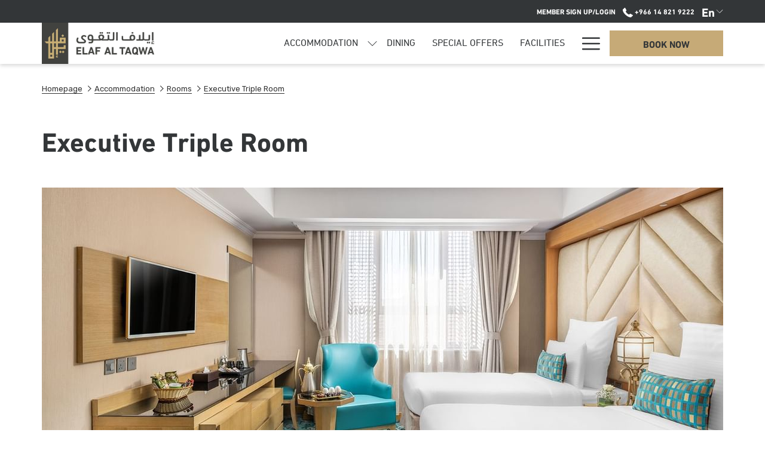

--- FILE ---
content_type: text/html; charset=UTF-8
request_url: https://www.elafhotels.com/elaf-al-taqwa/accommodation/rooms/executive-triple-room
body_size: 16191
content:
<!doctype html>
<html dir="ltr" lang="en" data-lang="" data-template="room" data-template-source="tc-theme">
<head>
<script>
	var galaxyInfo = {
		website_id: 5975,
        tvs: 0,
	    cms_id: 195275,
	    iso: "en_US",
	    local: "en",
	    traduction_id: 1,
	    env: "prod",
	    domain_unique_id: "8ffaaa98708e17cbcda4e3e76438d714",
	    proxy_url: "https://tc.galaxy.tf",
	    proxy_key: "39b51a866e39eea5b56b7c88a89a8c98",
	    proxy_url_lead: "https://tc.galaxy.tf/leads?key=39b51a866e39eea5b56b7c88a89a8c98&glx-website-id=5975&glx-trad-id=1",
	    proxy_user_pool_id: "",
	    item_previous:"27169",
	    item_current:"27171",
	    item_next_item:"27173",
	    item_count:"14",
	    auto_visibility_start: "",
	    auto_visibility_end: "",
	    visibility_redirect_url: "",
	    locales_theme:"/elaf-al-taqwa/json/locale/5975/1/1",
	    live_website: true,
	    backstage: "https://www.travelclick-websolutions.com"
	}
	</script>
<script type="text/javascript" src="https://app.secureprivacy.ai/script/63bbce5b13609d9449a3e14e.js"></script>
<script>
    window.addEventListener("sp_init", function (evt) {
        window.sp.switchLanguage('en');
    }, false);
</script>
<script>var galaxyGMS=function(){var e;return{isUserLoggedIn:function(){try{var r=sessionStorage.getItem("gms_profil_data")||localStorage.getItem("gms_profil_data");return!!(r&&(e=JSON.parse(r))&&e.firstName&&e.timestamp&&45>(+new Date-e.timestamp)/1e3/60)}catch(e){return!1}},userTierKey:function(){if(this.isUserLoggedIn()){var r=e.levelName;if("string"==typeof r)return r.toLowerCase().replace(/ /g,"_")}return!1}}}();</script>

<link rel="preconnect" href="https://fonts.gstatic.com" crossorigin />
<link rel="preload" as="style" href="https://fonts.googleapis.com/css?family=Rubik:400,400i,700,700i&display=swap&subset=latin,latin-ext"><link rel="stylesheet" href="https://fonts.googleapis.com/css?family=Rubik:400,400i,700,700i&display=swap&subset=latin,latin-ext" media="print" onload="this.media='all'"><noscript><link rel="stylesheet" href="https://fonts.googleapis.com/css?family=Rubik:400,400i,700,700i&display=swap&subset=latin,latin-ext"/></noscript>
<link rel="preload" as="style" href="https://fonts.googleapis.com/css?family=Playfair+Display:400,400i,700,700i&display=swap&subset=latin,latin-ext"><link rel="stylesheet" href="https://fonts.googleapis.com/css?family=Playfair+Display:400,400i,700,700i&display=swap&subset=latin,latin-ext" media="print" onload="this.media='all'"><noscript><link rel="stylesheet" href="https://fonts.googleapis.com/css?family=Playfair+Display:400,400i,700,700i&display=swap&subset=latin,latin-ext"/></noscript>
<link rel="preload" as="style" href="https://fonts.googleapis.com/css?family=Montserrat:400,400i,700,700i&display=swap&subset=latin,latin-ext"><link rel="stylesheet" href="https://fonts.googleapis.com/css?family=Montserrat:400,400i,700,700i&display=swap&subset=latin,latin-ext" media="print" onload="this.media='all'"><noscript><link rel="stylesheet" href="https://fonts.googleapis.com/css?family=Montserrat:400,400i,700,700i&display=swap&subset=latin,latin-ext"/></noscript>
<style>
@font-face {
font-family: "DINNextLTW23-Bold";
src: url("https://document-tc.galaxy.tf/wdttf-3g2idctvag6e031ennovoit86/dinnextltw23-bold.ttf");
}
@font-face {
font-family: "DIN Arabic";
src: url("https://document-tc.galaxy.tf/wdttf-89py5zqcb28nuzzw0w4d6cd0s/din-next-arabic.ttf");
}
@font-face {
font-family: "dinnextproregular";
src: url("https://document-tc.galaxy.tf/wdttf-8qo1nmkee220sye3ew7ijqyta/din-next-lt-pro-regular.ttf");
}
</style>
<meta http-equiv="Content-Security-Policy" content="upgrade-insecure-requests">
<meta name="viewport" content="width=device-width, initial-scale=1.0, maximum-scale=2.0, user-scalable=1">
<link rel="stylesheet" href="/css/custom/5975/1/main/8cda0ca381b3439a530a65bf285b90c0/main.css" data-theme-name="th1">
<script>
// Picture element HTML5 shiv
document.createElement( "picture" );
</script>
<script>var BIDnumber = '1155436';</script>

<style>
  :root {
    --btn-animation-type: Instant;

    --hero-animation-type: ;
    --hero-animation-start: No animation;
    --hero-animation-slider: Fade out image;
    --hero-animation-slider-delay: 6000ms;
    --hero-animation-pages: Homepage;

    --on-scroll-animation: ;
    --on-scroll-animation-pages: Homepage;
  }
</style>
<style>
/* While loading */
glx-tc-lead-rate:not([data-state="ready"]) {
    opacity: 0.5;
    cursor: wait;
}
/* avoid content jumping after loading in case there is no fallback */
glx-tc-lead-rate-member-value,
glx-tc-lead-rate-value {
    &:empty::before {
        content: '\00a0'; /* &nbsp; equivalent to force taking space */
    }
}
/* If there is no rate or fallback, we hide the rate */
glx-tc-lead-rate[data-empty="true"] {
    display: none!important;
}
</style>


<!-- webcomponents for rates from proxy -->
<script type="module" src="/integration-tools/rate-components/public/rates-proxy.js?v1.3.0" ></script>


<link type="image/x-icon" href="https://image-tc.galaxy.tf/wipng-6nmk09ylj0k79s5r80xhftdrg/favicon.png" rel="shortcut icon"/>
<script>
(function(d){
var s = d.createElement("script");
/* uncomment the following line to override default position*/
/* s.setAttribute("data-position", 1);*/
/* uncomment the following line to override default size (values: small, large)*/
/* s.setAttribute("data-size", "large");*/
/* uncomment the following line to override default language (e.g., fr, de, es, he, nl, etc.)*/
/* s.setAttribute("data-language", "null");*/
/* uncomment the following line to override color set via widget (e.g., #053f67)*/
/* s.setAttribute("data-color", "#2d68ff");*/
/* uncomment the following line to override type set via widget (1=person, 2=chair, 3=eye, 4=text)*/
/* s.setAttribute("data-type", "1");*/
/* s.setAttribute("data-statement_text:", "Our Accessibility Statement");*/
/* s.setAttribute("data-statement_url", "http://www.example.com/accessibility";*/
/* uncomment the following line to override support on mobile devices*/
/* s.setAttribute("data-mobile", true);*/
/* uncomment the following line to set custom trigger action for accessibility menu*/
/* s.setAttribute("data-trigger", "triggerId")*/
s.setAttribute("data-account", "63ee6uCf4Y");
s.setAttribute("src", "https://cdn.userway.org/widget.js");
(d.body || d.head).appendChild(s);})(document)
</script>
<noscript>
Please ensure Javascript is enabled for purposes of
<a href="https://userway.org">website accessibility</a>
</noscript>

<style>
#main-content {
margin-top: 0 !important;
}

.m-img-full {
height: 100px !important;
}



.secondary-navigation {
color: #fff;
}
.m-content-object--footer-price span {

padding-bottom: 10px;
}
.gms-nav .gms-auto-nav-more{
color: #fff;}
.icon__text {

font-size: 20px;
}
</style>
<title>Executive Triple Room - Elaf Al Taqwa Hotel Rooms</title>
<meta name="description" content="Elaf Al Taqwa Hotel offers comfortable, modern hotel rooms. Book Executive Triple Room online for the best rates. " />
<meta name="keywords" content="" />
<meta property="og:site_name" content="Elaf Al Taqwa Hotel" />
<meta http-equiv="content-type" content="text/html; charset=UTF-8" />
<meta name="robots" content="index, follow" />
<link rel="canonical" href="https://www.elafhotels.com/elaf-al-taqwa/accommodation/rooms/executive-triple-room" />
<link rel="alternate" href="https://www.elafhotels.com/elaf-al-taqwa/accommodation/rooms/executive-triple-room" hreflang="en" />
<link rel="alternate" href="https://www.elafhotels.com/ar/elaf-al-taqwa/accommodation/rooms/executive-triple-room" hreflang="ar" />
<meta property="og:url" content="/elaf-al-taqwa/accommodation/rooms/executive-triple-room" />
<meta property="og:title" content="Executive Triple Room - Elaf Al Taqwa Hotel Rooms" />
<meta property="og:description" content="Elaf Al Taqwa Hotel offers comfortable, modern hotel rooms. Book Executive Triple Room online for the best rates. " />
<meta property="og:locale" content="en_US" />
<script type="application/ld+json">{"@context":"https:\/\/schema.org","@type":"BreadcrumbList","itemListElement":[{"@type":"ListItem","position":1,"item":{"@id":"https:\/\/www.elafhotels.com\/elaf-al-taqwa","name":"Homepage"}},{"@type":"ListItem","position":2,"item":{"@id":"https:\/\/www.elafhotels.com\/elaf-al-taqwa\/accommodation","name":"Accommodation"}},{"@type":"ListItem","position":3,"item":{"@id":"https:\/\/www.elafhotels.com\/elaf-al-taqwa\/accommodation\/rooms","name":"Rooms"}},{"@type":"ListItem","position":4,"item":{"@id":"https:\/\/www.elafhotels.com\/elaf-al-taqwa\/accommodation\/rooms\/executive-triple-room","name":"Executive triple room"}}]}</script>
<script type="application/ld+json">{"@context":"https:\/\/schema.org","@type":["HotelRoom","Product"],"name":"Executive Triple Room","description":"Executive triple rooms that offer comfort and relaxation to three guests. These rooms provide exceptional views of Al Madinah Al Munawwarah landmarks and feature modern designs, day light &nbsp;and furnishing. Guests have access to all amenities and services, in addition to the services provided by the Executive Lounge.\r\n","image":"https:\/\/image-tc.galaxy.tf\/wijpeg-8ewkrqgrjbpfullsmwj26s3ie\/z90916cv.jpg","url":"https:\/\/www.elafhotels.com\/elaf-al-taqwa\/accommodation\/rooms\/executive-triple-room","offers":{"@type":"Offer","priceCurrency":"SAR","price":"684.00"},"amenityFeature":[{"@type":"LocationFeatureSpecification","value":"True","name":"Flat-screen TV"},{"@type":"LocationFeatureSpecification","value":"True","name":"Free Wifi"},{"@type":"LocationFeatureSpecification","value":"True","name":"Safety Deposit Box"},{"@type":"LocationFeatureSpecification","value":"True","name":"Iron\/Ironing Board"},{"@type":"LocationFeatureSpecification","value":"True","name":"Slippers"},{"@type":"LocationFeatureSpecification","value":"True","name":"Room Service"},{"@type":"LocationFeatureSpecification","value":"True","name":"Work Desk"},{"@type":"LocationFeatureSpecification","value":"True","name":"Desk Chair"},{"@type":"LocationFeatureSpecification","value":"True","name":"Air-Conditioning"}]}</script>
<script>var websiteID = 5975;</script>
<script>var cms = 195275</script>
<script>var ts_roll_up_tracking = 'enabled';</script>
<script> var ts_analytics = {"booking_engine_hotel_id":"115096","hotel_bid":1155436,"master_brand_bid":"","brand_bid":"","master_brand_chain_id":""}</script>
<script>
window.dataLayer = window.dataLayer || [];
var dl = {"pageLanguage":"en","tvs":"tvs_no","websiteLanguage":"en","pageSection":"not_applicable","pageSubSection":"not_applicable","contentGroup":"not_applicable","globalProduct":"web","event":"datalayer-first-render","productPurchased":"essentials","propertyWebsiteLanguages":2,"webHostname":"elafhotels.com","parentHostname":"not_applicable"};
				dl.loggedIn = galaxyGMS.isUserLoggedIn() ? "yes" : "no";
				dl.memberTier = galaxyGMS.userTierKey() ? galaxyGMS.userTierKey() : "null";
window.dataLayer.push(dl);
</script>
<script>(function(w,d,s,l,i){w[l]=w[l]||[];w[l].push({'gtm.start':
		new Date().getTime(),event:'gtm.js'});var f=d.getElementsByTagName(s)[0],
		j=d.createElement(s),dl=l!='dataLayer'?'&l='+l:'';j.async=true;j.src=
		'https://www.googletagmanager.com/gtm.js?id='+i+dl;f.parentNode.insertBefore(j,f);
		})(window,document,'script','dataLayer','GTM-TL2MM4B');
		</script>

<style>
/* For WYSIWYG content, CSS class are added to figure/images instead of relying only on inline style attribute. These images have the class "glx-cke5-image" added so we can target them safely. */
figure.image_resized.glx-cke5-image[style*="width"] img {
    width: 100%;
    height: auto;
}
</style>
<script>
				(function(w,d,s,l,i){w[l]=w[l]||[];w[l].push({'gtm.start':
				new Date().getTime(),event:'gtm.js'});var f=d.getElementsByTagName(s)[0],
				j=d.createElement(s),dl=l!='dataLayer'?'&l='+l:'';j.async=true;j.src=
				'https://www.googletagmanager.com/gtm.js?id='+i+dl;f.parentNode.insertBefore(j,f);
				})(window,document,'script','dataLayer','GTM-NZH5K4D');
				</script>
<script>_dynamic_base = "https://dynamic.travelclick-websolutions.com"</script>
</head>
<body class="g_room no-js sticky-footer header1
   has-secondary-navigation   remove-level-three-navigation" 
   
   
>
<script>document.body.classList.remove("no-js");document.body.classList.add('js-loading');</script>
<script>
  var websiteGlobalVariables = {
    'rates': {
      'hideOldPrices': false
    }
  };

  // Set the CSS custom property dynamically
  document.documentElement.setAttribute(
    'data-hide-old-prices',
    websiteGlobalVariables.rates.hideOldPrices
);
</script>
<a href="#header-content" class="skip-main">Skip to navigation</a>

<a href="#site-content" class="skip-main">Skip to main content</a>

<a href="#footer-content" class="skip-main">Skip to footer</a>

<img id="tc-theme-svg-list" src="/integration/tc-theme/public/svg/svg-icons.svg" alt="Website's SVG icons" width="0" height="0"/>









  <script type="text/template" id="extension-zone-cs-container"></script>
<script>
  if(!window.hotelModule) {
    window.hotelModule = [];
  }
  window.hotelModule['id-2aec97c9bf597bfacac14d80faa02bf9'] = {
    url: '/elaf-al-taqwa/json/search/1/1/hotels-dropdown-data.json'
  }
  window.headerMenu = {navItems: [{"url":"\/elaf-al-taqwa\/accommodation","current":"current","name":"Accommodation","target":"","subpages":[{"url":"\/elaf-al-taqwa\/accommodation\/rooms","current":"current","name":"Rooms","target":""},{"url":"\/elaf-al-taqwa\/accommodation\/suites","current":"","name":"Suites","target":""}]},{"url":"\/elaf-al-taqwa\/dining","current":"","name":"Dining","target":""},{"url":"\/elaf-al-taqwa\/special-offers","current":"","name":"Special Offers","target":""},{"url":"\/elaf-al-taqwa\/facilities","current":"","name":"Facilities","target":""},{"url":"\/elaf-al-taqwa\/meetings-events","current":"","name":"Meetings & Events","target":""},{"url":"\/elaf-al-taqwa\/explore","current":"","name":"Explore","target":""},{"url":"\/elaf-al-taqwa\/gallery","current":"","name":"Gallery","target":""},{"url":"\/elaf-al-taqwa\/contact-location","current":"","name":"Contact & Location","target":""},{"url":"https:\/\/www.elaf-first.com\/","current":"","name":"Loyalty Program","target":""},{"url":"\/elaf-al-taqwa\/media-centre","current":"","name":"Media Centre","target":""}]}
  window.headerConfigs = {
      headerId: 'id-2aec97c9bf597bfacac14d80faa02bf9',
      hrefLanguage: 'en',
      showSecondaryNavigation: true,
      showLevelThreeNavigation: false,
      secondaryNav: [
    {
      linkUrl:'https://www.elaf-first.com',
      linText: 'Member Sign Up\/Login',
      linkTarget: true
    },
],
      logo: {
        link: '/elaf-al-taqwa',
        linkTarget: false,
        title: 'Back to the homepage',
        hasBackground: false,
        background: '',
        hasScrollLogo: true,
        scrollLogo: 'https://image-tc.galaxy.tf/wipng-8o3qkd0rsjdawuu2s9l6129bq/elaf-al-taqwa-logo.png?width=500',
        scrollLogoAlt: '',
        hasMobileLogo: false,
        mobileLogo: '',
        logo:'https://image-tc.galaxy.tf/wipng-8o3qkd0rsjdawuu2s9l6129bq/elaf-al-taqwa-logo.png?width=500',
        logoAlt: '',
        additionalLanguagesLogosSettings: {
          isEnabled: false,
          hasLogo: false,
          logo: '',
          hasScrollLogo: true,
          scrollLogo: '',
          scrollLogoAlt: '',
          hasMobileLogo: false,
          mobileLogo: '',
          hasBackground: false,
          background: '',
        },
      },
      showLanguageSwitcher: true,
      languageSwitcher: {
  
    languageCount: '2',
    currentLanguage: 'English',
    currentLanguageShort: 'en',
    languages: [
              {
          url: '/ar/elaf-al-taqwa/accommodation/rooms/executive-triple-room ',
          local: 'ar',
          full: 'العربية',
          short: 'ar',
        },
          ]
  
},
      showCurrencySwitcher: true,
      hasPhoneNumber: true,
      phoneNumber: '+966 14 821 9222',
      phoneNumberSanitized: '+966148219222',
      phoneNumberLabel: '',
      hasSubpages: true,
      maxNavItems:'6',
      hamburgerIconColor: '',
      bookNowLabel: 'Book now',
      dropShadowOnScroll: true,
      headerMenu:{ navItems:'' },
      gmsHeaderDropdown: {},
      hotelDropdownConfig:{
        crossWebsiteLinking: false,
        homeLink: '',
        homeLinkLabel: `Group Site`,
        homeIcon: false,
        customHomeIcon: '',
        groupHotelsDropdowns: '',
        defaultHotel: `Select Hotels`,
        uncategorisedHotel: `More Hotels`,
      },
      locales: {
        showSubMenuFor:'show submenu for ',
        moreLink:'More link',
        mainNavigation:'main navigation',
        opensBookingMask:'opens booking mask',
        closeBookingMask:'close booking mask',
        closeMoreMenu:'close more menu',
        backToTheMenu:'back to the menus',
        gms_helloUser:'Hello,',
        gms_signOut:'Sign Out',
        gms_point: 'Point',
        gms_points: 'Points',
        gms_night:'Night',
        gms_nights:'Nights',
        gms_stay:'Stay',
        gms_stays:'Stays',
        call_us:'call us at',
        menu:'Menu'
      }  
    }
</script>
<div id="header-one" class="header-one header-logo-alts" data-scroll-logo-alt="" data-logo-alt="" >
  <header-one></header-one>
</div>
 
   

<!-- BM CORE SETTING EXAMPLE -->
<script>
  const calendarSettings = {
  
    displayDateFormat:"MM/DD/YYYY",
    isLargeLayout: true,
  
  siteLanguage: 'en',
  firstDayOfTheWeek: 0,
  monthsToShow: 1,
  showDaysInNextAndPreviousMonths: false,
  
    minimumDaysOfStay: 1,
    minimumDaysOfStayDefault: 1,
    minimumDaysOfStaySecondary: 1,
    minimumDaysOfStayDefaultSecondary: 1,
    useMinimumDaysOfStaySecondary: false,
  
  useDefaultArrows: false,
  arrowsCustomClass: {
    prev: 'icon icon-arrow-left',
    next: 'icon icon-arrow-right',
  },
  checkIn: {
    field: 'bm-checkin-input',
    trigger: 'bm-checkin-trigger',
    container: 'bm-calendars',
  },
  checkOut:{
    field: 'bm-checkout-input',
    trigger: 'bm-checkout-trigger',
    container: 'bm-calendars',
  },
  flexibleDates: {
    enabled: false,
    field: 'flexible-dates-input',
    content: 'My dates are flexible',
    checkedMark: '<svg class="icon icon-arrow-bottom"><use href="#icon-check"></use></svg>'
  },
  ratesInCalendar: {
    enabled: false,
    device: 'desktop',
    dailyRatesData: [],
    indicatorColor: '#0AE000',
    customCalendar: {
      calendarContainer: 'bm-rates-calendar',
      monthsContainer: 'bm-rates-calendar-months',
      monthsTrigger: 'bm-rates-month-trigger',
      daysContainer: 'bm-rates-calendar-days',
      daysTigger: 'bm-rates-calendar-days',
      applyTigger: 'bm-rate-calendar-apply',
      closeTigger: 'bm-rate-calendar-close',
    },
    indicatorLabel: "Lowest available rate",
    rateLabel: "Rates from ",
    backBtnLabel: "Go back",
    monthSelectorLabel: "Select your dates",
    applyBtnLabel: "Apply dates",
  },
  wcag: {
    selectedCheckInDate: "Selected check in date is",
    selectedCheckOutDate: "Selected check out date is",
    selectedCheckInDateText: "This button opens the calendar to select check in date.",
    selectedCheckOutDateText: "This button opens the calendar to select check out date.",
    selected: "Selected",
    checkInLiveRegionId: 'checkin-region',
    checkOutLiveRegionId: 'checkout-region',
    incorrectDateFormatEntered: "Incorrect date format used, please use date format",
    minimumDaysOfStay: "Minimum Night Stay",
    calendarExpanded: "Calendar Expanded",
  },
  labels: {
    previousMonth: "Previous Month",
    nextMonth: "Next Month",
  }
};
  const bm_core_settings = {
  dataContainer: 'bm-app',
  container: 'bm-box-wrapper',

  startingDate: '',

  calendars: calendarSettings,
  leadRates: {
    showRates:  1 ,
    showStrikeThroughRate: false,
    displayPrice: 'lead-rates-price',
    bestRateLogo: {
      enabled: false,
      logo: "",
      fallbackText: "Best Rate Guarantee"
    } 
  },
  wcag: {
    bookNow:{
      id: 'booking-mask-submit',
      opensInANewTab: "opens in a new tab"
    }
  },

  saveBookingSession:  false ,
  website: {
  hotelTypeId: '3',
  booking_engine_hotel_id: '115096',
  booking_mask_url: 'https://reservations.travelclick.com/115096?',
  booking_engine_provider_id:  '1' ,
  second_booking_engine_provider_id: '0',
  second_booking_engine_hotel_id: '0',
  second_booking_engine_url: '',
  second_booking_mask_url: '',
  hasFamilyPricing: false,
  be_open_in_new_tab: true ,
  
    hotels:[]
  
},


module: 'hotel',
id: '5995',

};
  const bm_ui_settings = {
  dataContainer: 'bm-app',
container: 'bm-box-wrapper',
containers: {
  'header1': {
    vertical: { 
      base: '#bm-hero-container',
      noHero: '#no-hero',
      collapsed: '#bm-collapsed-wrapper',
      triggers: '.bm-collapsed-wrapper'
    }, 
    horizontal: {
      base: '#bm-horizontal-hero',
      belowHero: '#bm-horizontal-below-hero',
      noHero: '#no-hero',
      collapsed: '#bm-collapsed-horizontal-wrapper',
      triggers: '.bm-collapsed-wrapper'
    },
    'area-search': {
      base: '#bm-horizontal-hero',
      belowHero: '#bm-horizontal-below-hero',
      noHero: '#no-hero',
      collapsed: '#bm-collapsed-horizontal-wrapper',
      triggers: '.bm-collapsed-wrapper'
    },
    'horizontal-hotel-plus-air': {
      base: '#bm-horizontal-hero',
      belowHero: '#bm-horizontal-below-hero',
      noHero: '#no-hero',
      collapsed: '#bm-collapsed-horizontal-wrapper',
      triggers: '.bm-collapsed-wrapper'
    }
  },
  'header2': {
    vertical: { 
      base: '#bm-vertical-base',
      noHero: '#no-hero',
      collapsed: '#bm-vertical-base',
      triggers: '.bm-collapsed-wrapper'
    }, 
    horizontal: {
      base: '#bm-horizontal-hero',
      belowHero: '#bm-horizontal-below-hero',
      noHero: '#no-hero',
      collapsed: '#bm-collapsed-horizontal-wrapper',
      triggers: '.bm-collapsed-wrapper'
    },
    'area-search': {
      base: '#bm-horizontal-hero',
      belowHero: '#bm-horizontal-below-hero',
      noHero: '#no-hero',
      collapsed: '#bm-collapsed-horizontal-wrapper',
      triggers: '.bm-collapsed-wrapper'
    },
    'horizontal-hotel-plus-air': {
      base: '#bm-horizontal-hero',
      belowHero: '#bm-horizontal-below-hero',
      noHero: '#no-hero',
      collapsed: '#bm-collapsed-horizontal-wrapper',
      triggers: '.bm-collapsed-wrapper'
    }
  },
  'headerAdvanced': {
    vertical: { 
      base: '#bm-hero-container',
      noHero: '#no-hero',
      collapsed: '#bm-collapsed-wrapper',
      triggers: '.bm-collapsed-wrapper'
    }, 
    horizontal: {
      base: '#bm-horizontal-hero',
      belowHero: '#bm-horizontal-below-hero',
      noHero: '#no-hero',
      collapsed: '#bm-collapsed-horizontal-wrapper',
      triggers: '.bm-collapsed-wrapper'
    },
    'area-search': {
      base: '#bm-horizontal-hero',
      belowHero: '#bm-horizontal-below-hero',
      noHero: '#no-hero',
      collapsed: '#bm-collapsed-horizontal-wrapper',
      triggers: '.bm-collapsed-wrapper'
    },
    'horizontal-hotel-plus-air': {
      base: '#bm-horizontal-hero',
      belowHero: '#bm-horizontal-below-hero',
      noHero: '#no-hero',
      collapsed: '#bm-collapsed-horizontal-wrapper',
      triggers: '.bm-collapsed-wrapper'
    }
  },
},
hero: {
  container: 'm-hero',
  typeShort: 'm-hero_short'
},
//area-search
areaSearch: {
  enabled: false,
  URL: '',
  URLTarget: '',
  sortResultsBy: 'Destination',
  helperText: true,
  locationFieldSearch: false,
  disableCountrySearch: false,
  disableRegionSearch: false,
  disableCitySearch: false,
  disablePoiSearch: false,
  disableSearchIcons: false,
  enableAllDestinationSearch: false,
  hideCounterPerLevel: false,
  hideSecondaryInfomation: false,
  promocodePopUp: {
    container: 'bm-as-promocode-popup',
    trigger: 'bm-as-promocode-trigger',
    mobileClose: 'bm-as-promocode-close',
    mobileSaveChanges: 'bm-as-promocode-save-changes',
  }
},
roomPopUp: {
  enabled: 
    
      true
    ,
  cmsShowChildrenAges:  false ,
  container: 'bm-pu-room-options',
  roomContainer: 'bm-pu__rooms-container',
  roomsSelector: 'js-as-room',
  roomNumber: 'js-room-number',
  childAgesContainer: 'js-room-child-ages',
  infantAgesContainer: 'js-room-infant-ages',
  trigger: 'bm-pu-room-trigger',
  triggerGuestCount: 'guest_count',
  triggerGuestLabel: 'guest_label',
  triggerAdultCount: 'adult_count',
  triggerAdultLabel: 'adult_label',
  triggerChildrenCount: 'children_count',
  triggerChildrenLabel: 'children_label',
  triggerRoomCount: 'room_count',
  triggerRoomLabel: 'room_label',
  mobileClose: 'bm-pu-room-close',
  mobileSaveChanges: 'bm-pu-room-save-changes',
  selectRoomLabel: "This button opens the room selector.",
  addRoom: 'add-room',
  removeRoom: 'subtract-room',
  trashRoom: 'bm-pu__room-remove',
  roomCounter: 'bm-pu-room-counter',
  adultSelector: 'bmadults',
  childSelector: 'bm-children',
  infantSelector: 'bm-infants',
  labels: {
    roomOptionsSaveChanges: "Save Changes",
    roomSingular: "Room",
    roomPlural: "Rooms",
    guestSingular: "Guest",
    guestPlural: "Guests",
    labelAdults: "Adults",
    labelChildren: "Children",
    childAgeInformation: "< 11 years old",
    infantAgeInformation: "< 2 years old",
    selectYourOccupancy: "Select your occupancy",
    addRoom: "Add Room",
    removeRoom: "Subtract Room",
    occupancy: "Occupancy",
  }
},
// button only
buttonOnly: {
  enabled: false,
  URL: '',
  URLTarget: '',
  buttonClass: ''
},
//book  now buttons
bookNow: {
  mobile: {
    open: 'js-trigger-open-collapse',
    openLabel: "Book now",
    close: 'js-trigger-close-collapse',
    closeLabel: "close"
  },
  desktop: {
    id: 'booking-mask-submit',
    label: "Book now",
    open: 'js-trigger-open-collapse',
    openLabel: "Book now",
    close: 'js-trigger-close-collapse',
    closeLabel: "close"
  }
},
// layout
layout: 'vertical',
fullyExpanded: true,
horizontalIsFullWidth: false,
isSticky: false,
position: 'right',
collapsed: 'opened',
collapsePosition: 'in-line',
//check in/out labels
checkInLabel: "Check In",
checkOutLabel: "Check Out",
requiredFieldsLocal: "* Fields Required",
headerType: null,
  //calendars information shared with core
  calendars: calendarSettings,
  //hotel select
hotelSelect: 'booking-mask-hotel',
hotelSelectWrapper: 'booking-mask-hotel-wrapper',
selectHotelLabel: "Select hotel",
selectHotelPlaceHolder: "Select Hotel",
showNumberOfHotels: false,
hotelSelectRequired: false,
showHotelCountry: false,
//rooms
showRooms: true,
rooms: {
  id:'bm-rooms',
  min: '1',
  max: '10',
  defaultValue: "1",
  label: "Rooms",
  required: false
},

//adults 
showAdults: true,
adults: {
  id:'bmadults',
  min: '1',
  max: '3',
  defaultValue: "1",
  label: "Adults",
  required: false
},

//children
showChildren: true,
children: {
  id:'bm-children',
  min: '0',
  max: '2',
  defaultValue: '0' || 0 ,
  label: "Children",
  required: false,
  disabled: false
},
childAges: {
  id:'bm-childAges',
  min: 0,
  max: 12,
  defaultValue:  0 ,
  label: "Child age by Check-in",
  required: false,
  infantEnabled: true
},

//infants
showInfants:  true ,
infants: {
  id: 'bm-infants',
  min: '0',
  max: '2',
  defaultValue: '0' || 0,
  label: "Infants",
  required: false,
  disabled: false
},
infantAges: {
  id: 'bm-infantAges',
  min: 0,
  max: 2,
  defaultValue:  0 ,
  label: "Infants age by Check-in",
  required: false
},
//hotel + air
showHotelAir: false,
hotelAir: {
  preselectHotelAir: false,
  hotelId:'hotel-only-btn',
  airId:'hotel-air-btn',
  srLabel: "Select booking type",
  hotelLabel: "Hotel",
  airLabel: "Hotel + Air",
  departureCityLabel: "Departure City",
  departureLoadingText: "Searching",
  departureCityWrapperId: 'departure-city-wrapper',
  departureCityId: 'departure-city',
  trigger: 'hotel-air___btn',
  triggerHotelAir: '#hotel-air-btn',
  required: true
},

showRates: true,
showRetailRates: !websiteGlobalVariables.rates.hideOldPrices,
leadRates: {
  defaultRate: "Make a reservation",
  rate: '800 SAR ',
  label: "Best rates from",
  opensInANewTab: "opens in a new tab",
  
    customRatesURL: false,
    URL: 'https://reservations.travelclick.com/115096?HotelId=115096&languageid=1&rooms=1&adults=1',
  
  bestRateLogo: {
    enabled: false,
    logo: "",
    fallbackText: "Best Rate Guarantee"
  } ,
  iHotelierConfig: '{"hotelCodes":"115096","daysAhead":90,"adults":"1"}',
  locales: {
    loadingText: "Loading",
    ratesFrom: "Rates from "
  }
},
  showModifyLink:  0 ,
modify: {
  id:'modifyBooking',
  bookingMaskURL: 'https://reservations.travelclick.com/115096?',
  bookingEngineURL: 'https://reservations.travelclick.com/115096?HotelId=115096&languageid=1&rooms=1&adults=1',
  text: {
    modifyBooking: "Modify Booking",
    openPopup: "Opens modify booking window",
    closePopup: "Close modify booking window",
    enterReservationNumber: "Please, enter your reservation number.",
    reservationNumber: "Reservation number",
    submitReservationNumber: "Submit reservation number",
    required: "required",
    allFieldsAreRequired: "(All fields are required)",
    opensInANewTab: "opens in a new tab",
    submit:  "Submit",
    selecHotel: "Select hotel"
  }
},
  //promocode

    hasPromocode: true,
    promocodeId: 'booking-mask-promocode',
    multiPromocodeValueInput: 'js-bm-source-promocode-value',
    multiPromocodeTypeInput: 'js-bm-source-promocode-name',
    multiPromocodeRealInput: 'js-bm-fill-promocode',
    
    
    
    
    
    numberOfPromoCodes: 1,
    promocodeWCAG: {
        gotACode: "Got a promocode?",
        openPromocode: "Opens promocode window",
        enterYourPromo: "Enter your promocode",
        clearPromocode: "Clear promocode",
        closePromocodeWindow: "Close promocode window",
        addYourCode: "Add your code",
        selectCodeType: "Select code type",
        enterYourPromo: "Enter your promocode",
        applyPromocode: "Apply promocode",
        addPromo: "Add",
        promocodeWindowDescription: "This window allows you to enter one of the available types of promocodes",
    },



showPromo:  1 ,

  promoCode: {
    label: "Promocode",
    labelPlaceholder: "Promocode",
    promocodeType: 'discount',
    hasDefaultValue:  false ,
    defaultValue: "",
  },


showTravelAgencyPromo:  0 ,


showGroupPromo:  0 ,


showRateAccessCorporatePromo:  0 ,

  website: {
  hotelTypeId: '3',
  booking_engine_hotel_id: '115096',
  booking_mask_url: 'https://reservations.travelclick.com/115096?',
  booking_engine_provider_id:  '1' ,
  second_booking_engine_provider_id: '0',
  second_booking_engine_hotel_id: '0',
  second_booking_engine_url: '',
  second_booking_mask_url: '',
  hasFamilyPricing: false,
  be_open_in_new_tab: true ,
  
    hotels:[]
  
},


module: 'hotel',
id: '5995',

}
  bm_ui_settings.areaSearch.labels = {
    searchHint: 'Please enter 3 or more characters',
    noResultsFound: 'No results found',
    locationSearchLabel: 'Where do you want to go?',
    locationSearchPlaceholder: 'Country, city, region or hotel',
    asCalendarMonthPlaceholder: 'month label',
    bestRateGuaranteeLabel: 'Best Rate Guarantee',
    specialCode: 'Special Code',
    codeType: 'Code Type',
    code: 'Code',
    applyCode: 'Apply Code',
    searchDropDownDescription: 'Search location or property',
    searchBMInAreaSearchPage: 'ASM Search',
    updateBMInAreaSearchPage: 'Update',
};

</script>





  
  
    
    
    
  




  


<!-- BM DATA ATTR EXAMPLE -->
<div id="bm-app"
  data-booking-mask-type="bmvt2-right" 
  data-mobile-booking-mask-type="bmco2" 
></div>


<script>var googleMapStyle = [
    {
        "featureType": "water",
        "elementType": "geometry",
        "stylers": [
            {
                "color": "#e9e9e9"
            },
            {
                "lightness": 17
            }
        ]
    },
    {
        "featureType": "landscape",
        "elementType": "geometry",
        "stylers": [
            {
                "color": "#f5f5f5"
            },
            {
                "lightness": 20
            }
        ]
    },
    {
        "featureType": "road.highway",
        "elementType": "geometry.fill",
        "stylers": [
            {
                "color": "#ffffff"
            },
            {
                "lightness": 17
            }
        ]
    },
    {
        "featureType": "road.highway",
        "elementType": "geometry.stroke",
        "stylers": [
            {
                "color": "#ffffff"
            },
            {
                "lightness": 29
            },
            {
                "weight": 0.2
            }
        ]
    },
    {
        "featureType": "road.arterial",
        "elementType": "geometry",
        "stylers": [
            {
                "color": "#ffffff"
            },
            {
                "lightness": 18
            }
        ]
    },
    {
        "featureType": "road.local",
        "elementType": "geometry",
        "stylers": [
            {
                "color": "#ffffff"
            },
            {
                "lightness": 16
            }
        ]
    },
    {
        "featureType": "poi",
        "elementType": "geometry",
        "stylers": [
            {
                "color": "#f5f5f5"
            },
            {
                "lightness": 21
            }
        ]
    },
    {
        "featureType": "poi.park",
        "elementType": "geometry",
        "stylers": [
            {
                "color": "#dedede"
            },
            {
                "lightness": 21
            }
        ]
    },
    {
        "elementType": "labels.text.stroke",
        "stylers": [
            {
                "visibility": "on"
            },
            {
                "color": "#ffffff"
            },
            {
                "lightness": 16
            }
        ]
    },
    {
        "elementType": "labels.text.fill",
        "stylers": [
            {
                "saturation": 36
            },
            {
                "color": "#333333"
            },
            {
                "lightness": 40
            }
        ]
    },
    {
        "elementType": "labels.icon",
        "stylers": [
            {
                "visibility": "off"
            }
        ]
    },
    {
        "featureType": "transit",
        "elementType": "geometry",
        "stylers": [
            {
                "color": "#f2f2f2"
            },
            {
                "lightness": 19
            }
        ]
    },
    {
        "featureType": "administrative",
        "elementType": "geometry.fill",
        "stylers": [
            {
                "color": "#fefefe"
            },
            {
                "lightness": 20
            }
        ]
    },
    {
        "featureType": "administrative",
        "elementType": "geometry.stroke",
        "stylers": [
            {
                "color": "#fefefe"
            },
            {
                "lightness": 17
            },
            {
                "weight": 1.2
            }
        ]
    }
];</script>


<div id="main-content" role="main" class="id-2aec97c9bf597bfacac14d80faa02bf9 page-room-detail">
  




<div id="no-hero" class="no-hero"></div>


    
      
        <script>
          if(!window.heroSliderItemList) {
            window.heroSliderItemList = [];
          }
  
      </script>    
          



      <nav class="breadcrumb-container" aria-label="breadcrumb" role="navigation">
  <div class="container">
    <ol class="m-breadcrumb">
              <li class="m-breadcrumb--item">
          <a class="m-breadcrumb--link" href="/elaf-al-taqwa">Homepage</a>
        </li>
              <li class="m-breadcrumb--item">
          <a class="m-breadcrumb--link" href="/elaf-al-taqwa/accommodation">Accommodation</a>
        </li>
              <li class="m-breadcrumb--item">
          <a class="m-breadcrumb--link" href="/elaf-al-taqwa/accommodation/rooms">Rooms</a>
        </li>
              <li class="m-breadcrumb--item">
          <a class="m-breadcrumb--link" href="/elaf-al-taqwa/accommodation/rooms/executive-triple-room">Executive Triple Room</a>
        </li>
          </ol>
  </div>
</nav> 

  <div id="site-content" class=" custom-block-padding">
    <div class="container p-room room__title">
      
      <hgroup class="title-alignment">
        <h1 class="h1">Executive Triple Room</h1>
        
      </hgroup>
    </div>
    <div class="container p-room">
      
<div class="m-content-object--row layout-full-length  mobile-media-first ">
  
    <div class="m-content-object--col content__media">
  
  
  
  
    
    
    <div class="js-slider__wrapper js-lightbox-slider id-2aec97c9bf597bfacac14d80faa02bf9" data-lightbox-group>
  
  <div class="cms-radius cms-border" style="border-radius:0px">
    <div class="ratio-16-9-slider js-slider" data-pagination="true">
      
    <div 
      class="ratio-16-9"
      data-href="https://image-tc.galaxy.tf/wijpeg-8ewkrqgrjbpfullsmwj26s3ie/z90916cv_wide.jpg?crop=0%2C100%2C1920%2C1080"
      data-slider-lightbox
      data-text-alignment=""
      aria-label="Open Fullscreen Image"
      role="button"
      tabindex="0"
      >
      <div class="ratio-content">
        <picture>
          
            <img
  srcset="
    https://image-tc.galaxy.tf/wijpeg-8ewkrqgrjbpfullsmwj26s3ie/z90916cv_wide.jpg?crop=0%2C100%2C1920%2C1080&width=381 381w,
    https://image-tc.galaxy.tf/wijpeg-8ewkrqgrjbpfullsmwj26s3ie/z90916cv_wide.jpg?crop=0%2C100%2C1920%2C1080&width=928 928w,
    https://image-tc.galaxy.tf/wijpeg-8ewkrqgrjbpfullsmwj26s3ie/z90916cv_wide.jpg?crop=0%2C100%2C1920%2C1080&width=1140 1140w
  "
  sizes="
    (max-width: 767px) 381px,
    (max-width: 1199px) 928px,
    (min-width: 1200px) 1140px
  "
  data-lazy="https://image-tc.galaxy.tf/wijpeg-8ewkrqgrjbpfullsmwj26s3ie/z90916cv_wide.jpg?crop=0%2C100%2C1920%2C1080"
  src="[data-uri]"
  alt="Queen beds in Executive triple room Haram view at Elaf Al Taqwa"
/>

          
        </picture>
        
      </div>
    </div>
  
  
    <div 
      class="ratio-16-9"
      data-href="https://image-tc.galaxy.tf/wijpeg-7g4xsuztemupbzkejxcxpbggk/z91028_wide.jpg?crop=0%2C100%2C1920%2C1080"
      data-slider-lightbox
      data-text-alignment=""
      aria-label="Open Fullscreen Image"
      role="button"
      tabindex="0"
      >
      <div class="ratio-content">
        <picture>
          
            <img
  srcset="
    https://image-tc.galaxy.tf/wijpeg-7g4xsuztemupbzkejxcxpbggk/z91028_wide.jpg?crop=0%2C100%2C1920%2C1080&width=381 381w,
    https://image-tc.galaxy.tf/wijpeg-7g4xsuztemupbzkejxcxpbggk/z91028_wide.jpg?crop=0%2C100%2C1920%2C1080&width=928 928w,
    https://image-tc.galaxy.tf/wijpeg-7g4xsuztemupbzkejxcxpbggk/z91028_wide.jpg?crop=0%2C100%2C1920%2C1080&width=1140 1140w
  "
  sizes="
    (max-width: 767px) 381px,
    (max-width: 1199px) 928px,
    (min-width: 1200px) 1140px
  "
  data-lazy="https://image-tc.galaxy.tf/wijpeg-7g4xsuztemupbzkejxcxpbggk/z91028_wide.jpg?crop=0%2C100%2C1920%2C1080"
  src="[data-uri]"
  alt="Lounge area in Executive triple room at Elaf Al Taqwa"
/>

          
        </picture>
        
      </div>
    </div>
  
  
    <div 
      class="ratio-16-9"
      data-href="https://image-tc.galaxy.tf/wijpeg-6hjkvwdt9tuhngvu1nzkephoh/z91045_wide.jpg?crop=0%2C100%2C1920%2C1080"
      data-slider-lightbox
      data-text-alignment=""
      aria-label="Open Fullscreen Image"
      role="button"
      tabindex="0"
      >
      <div class="ratio-content">
        <picture>
          
            <img
  srcset="
    https://image-tc.galaxy.tf/wijpeg-6hjkvwdt9tuhngvu1nzkephoh/z91045_wide.jpg?crop=0%2C100%2C1920%2C1080&width=381 381w,
    https://image-tc.galaxy.tf/wijpeg-6hjkvwdt9tuhngvu1nzkephoh/z91045_wide.jpg?crop=0%2C100%2C1920%2C1080&width=928 928w,
    https://image-tc.galaxy.tf/wijpeg-6hjkvwdt9tuhngvu1nzkephoh/z91045_wide.jpg?crop=0%2C100%2C1920%2C1080&width=1140 1140w
  "
  sizes="
    (max-width: 767px) 381px,
    (max-width: 1199px) 928px,
    (min-width: 1200px) 1140px
  "
  data-lazy="https://image-tc.galaxy.tf/wijpeg-6hjkvwdt9tuhngvu1nzkephoh/z91045_wide.jpg?crop=0%2C100%2C1920%2C1080"
  src="[data-uri]"
  alt="Living area in Executive triple room at Elaf Al Taqwa"
/>

          
        </picture>
        
      </div>
    </div>
  
  
    <div 
      class="ratio-16-9"
      data-href="https://image-tc.galaxy.tf/wijpeg-1c3v06g4fvua85czc5oxs03e8/z90868cv_wide.jpg?crop=0%2C100%2C1920%2C1080"
      data-slider-lightbox
      data-text-alignment=""
      aria-label="Open Fullscreen Image"
      role="button"
      tabindex="0"
      >
      <div class="ratio-content">
        <picture>
          
            <img
  srcset="
    https://image-tc.galaxy.tf/wijpeg-1c3v06g4fvua85czc5oxs03e8/z90868cv_wide.jpg?crop=0%2C100%2C1920%2C1080&width=381 381w,
    https://image-tc.galaxy.tf/wijpeg-1c3v06g4fvua85czc5oxs03e8/z90868cv_wide.jpg?crop=0%2C100%2C1920%2C1080&width=928 928w,
    https://image-tc.galaxy.tf/wijpeg-1c3v06g4fvua85czc5oxs03e8/z90868cv_wide.jpg?crop=0%2C100%2C1920%2C1080&width=1140 1140w
  "
  sizes="
    (max-width: 767px) 381px,
    (max-width: 1199px) 928px,
    (min-width: 1200px) 1140px
  "
  data-lazy="https://image-tc.galaxy.tf/wijpeg-1c3v06g4fvua85czc5oxs03e8/z90868cv_wide.jpg?crop=0%2C100%2C1920%2C1080"
  src="[data-uri]"
  alt="Three twin beds in Executive triple Room at Elaf Al Taqwa"
/>

          
        </picture>
        
      </div>
    </div>
  
  
    <div 
      class="ratio-16-9"
      data-href="https://image-tc.galaxy.tf/wijpeg-446xo8hni3vrtpg31y3nifqsc/z90836_wide.jpg?crop=0%2C100%2C1920%2C1080"
      data-slider-lightbox
      data-text-alignment=""
      aria-label="Open Fullscreen Image"
      role="button"
      tabindex="0"
      >
      <div class="ratio-content">
        <picture>
          
            <img
  srcset="
    https://image-tc.galaxy.tf/wijpeg-446xo8hni3vrtpg31y3nifqsc/z90836_wide.jpg?crop=0%2C100%2C1920%2C1080&width=381 381w,
    https://image-tc.galaxy.tf/wijpeg-446xo8hni3vrtpg31y3nifqsc/z90836_wide.jpg?crop=0%2C100%2C1920%2C1080&width=928 928w,
    https://image-tc.galaxy.tf/wijpeg-446xo8hni3vrtpg31y3nifqsc/z90836_wide.jpg?crop=0%2C100%2C1920%2C1080&width=1140 1140w
  "
  sizes="
    (max-width: 767px) 381px,
    (max-width: 1199px) 928px,
    (min-width: 1200px) 1140px
  "
  data-lazy="https://image-tc.galaxy.tf/wijpeg-446xo8hni3vrtpg31y3nifqsc/z90836_wide.jpg?crop=0%2C100%2C1920%2C1080"
  src="[data-uri]"
  alt="Bathroom shower in Executive triple Room at Elaf Al Taqwa"
/>

          
        </picture>
        
      </div>
    </div>
  
  
    <div 
      class="ratio-16-9"
      data-href="https://image-tc.galaxy.tf/wijpeg-el9x9zulz23xrjcnzax80wxl3/z90632_wide.jpg?crop=0%2C100%2C1920%2C1080"
      data-slider-lightbox
      data-text-alignment=""
      aria-label="Open Fullscreen Image"
      role="button"
      tabindex="0"
      >
      <div class="ratio-content">
        <picture>
          
            <img
  srcset="
    https://image-tc.galaxy.tf/wijpeg-el9x9zulz23xrjcnzax80wxl3/z90632_wide.jpg?crop=0%2C100%2C1920%2C1080&width=381 381w,
    https://image-tc.galaxy.tf/wijpeg-el9x9zulz23xrjcnzax80wxl3/z90632_wide.jpg?crop=0%2C100%2C1920%2C1080&width=928 928w,
    https://image-tc.galaxy.tf/wijpeg-el9x9zulz23xrjcnzax80wxl3/z90632_wide.jpg?crop=0%2C100%2C1920%2C1080&width=1140 1140w
  "
  sizes="
    (max-width: 767px) 381px,
    (max-width: 1199px) 928px,
    (min-width: 1200px) 1140px
  "
  data-lazy="https://image-tc.galaxy.tf/wijpeg-el9x9zulz23xrjcnzax80wxl3/z90632_wide.jpg?crop=0%2C100%2C1920%2C1080"
  src="[data-uri]"
  alt="Three beds in Executive triple Room at Elaf Al Taqwa"
/>

          
        </picture>
        
      </div>
    </div>
  
  
    <div 
      class="ratio-16-9"
      data-href="https://image-tc.galaxy.tf/wijpeg-1l50csyeafemt3rvkwmvwvb9k/nz9-2718_wide.jpg?crop=0%2C100%2C1920%2C1080"
      data-slider-lightbox
      data-text-alignment=""
      aria-label="Open Fullscreen Image"
      role="button"
      tabindex="0"
      >
      <div class="ratio-content">
        <picture>
          
            <img
  srcset="
    https://image-tc.galaxy.tf/wijpeg-1l50csyeafemt3rvkwmvwvb9k/nz9-2718_wide.jpg?crop=0%2C100%2C1920%2C1080&width=381 381w,
    https://image-tc.galaxy.tf/wijpeg-1l50csyeafemt3rvkwmvwvb9k/nz9-2718_wide.jpg?crop=0%2C100%2C1920%2C1080&width=928 928w,
    https://image-tc.galaxy.tf/wijpeg-1l50csyeafemt3rvkwmvwvb9k/nz9-2718_wide.jpg?crop=0%2C100%2C1920%2C1080&width=1140 1140w
  "
  sizes="
    (max-width: 767px) 381px,
    (max-width: 1199px) 928px,
    (min-width: 1200px) 1140px
  "
  data-lazy="https://image-tc.galaxy.tf/wijpeg-1l50csyeafemt3rvkwmvwvb9k/nz9-2718_wide.jpg?crop=0%2C100%2C1920%2C1080"
  src="[data-uri]"
  alt="Breakfast platter in Executive Triple Room at Elaf Al Taqwa"
/>

          
        </picture>
        
      </div>
    </div>
  
    </div>
</div>
<div class="room-slider-footer clearfix">
  <div class="pull-left">
      
  </div>
  <div class="pull-right room-detail__slider-controls">
      <div class="js-slider__insert-grouped-actions room-detail__slider-nav"></div>
      
  </div>
</div>
</div>
<div class="dialog js-dialog-lightbox" aria-hidden="true">
  <div class="dialog-content--lightbox container">
    <div class="js-slider-container container"></div>
    <script type="text/template" class="js-template">
      <div class="js-slider__wrapper">
        <div class="js-slider-lightbox slider-lightbox" data-pagination="true" [%? it.options.download %]data-download="true"[%?%]>
          [%~ it.images :item%]
          <div class="slider-lightbox__slide [%? item.useLayoutWithCaptionsBelow %]with-captions-below[%?%]">
            <div class="slider-lightbox__image-container">
              [%? item.url && !item.caption && !item.useLayoutWithCaptionsBelow %]
                <div class="slider-lightbox__captions icon-chain">
                    <a href="[%= item.url %]"
                        [%? item.urlTarget && item.urlTarget.length %] target="[%= item.urlTarget %]"[%?%]
                        [%? item.ariaLabel && item.ariaLabel.length %] aria-label="[%= item.ariaLabel %]"[%?%]
                        class="icon-chain-wrapper">
                        <svg class="icon icon-chain-link"><use href="#icon-chain-link" style="color: [%= item.color %];"></use></svg>
                    </a>
                </div>
              [%?%]
              [%? item.isVideo === true %]
                <div class="slider-lightbox__video-wrapper">
                  [%= item.video %]
                </div>
              [%?? item.isVideo === false %]
                <img crossorigin="anonymous" data-lazy="[%= item.src %]" alt="[%= item.alt %]" src="[data-uri]">
              [%?%]
              [%? item.title || item.desc || item.caption%]
                <div class="slider-lightbox__captions">
                  [%? item.title %]<div class="slider-lightbox__captions-title">[%= item.title %]</div>[%?%]
                  [%? item.desc %]<div class="slider-lightbox__captions-desc">[%= item.desc %]</div>[%?%]
                  [%? item.caption %]<div class="m-gallery--itemCaption">[%= item.caption %]</div>[%?%]
                </div>
              [%?%]
              <div class="slider-lightbox__slides-controls">
                [%? it.options.download || (item.url && !item.caption) %]
                  <div class="slider-lightbox__actions">
                    [%? it.options.download %]
                    <a class="download-link" href="[%= item.downloadLink %]" download>
                      <svg class="icon icon-download-arrow" aria-hidden="1"><use href="#icon-download-arrow"></use></svg>
                      <span class="download-link-text">Download</span>
                    </a>
                    [%?%]
                    [%? item.url && !item.caption && item.useLayoutWithCaptionsBelow %]
                    <a href="[%= item.url %]"
                        [%? item.urlTarget && item.urlTarget.length %] target="[%= item.urlTarget %]"[%?%]
                        [%? item.ariaLabel && item.ariaLabel.length %] aria-label="[%= item.ariaLabel %]"[%?%]
                        class="icon-chain-wrapper">
                        <svg class="icon icon-chain-link"><use href="#icon-chain-link" style="color: [%= item.color %];"></use></svg>
                    </a>
                    [%?%]
                  </div>
                [%?%]
                <div class="js-slider__insert-grouped-actions"></div>
              </div>
            </div>
          </div>
          [%~%]
        </div>
      </div>
    </script>
  </div>
</div>

  
</div>
    <div class="m-content-object--col content__info">
  <div>
    <div>
      
        
<div id="features-app-id-2aec97c9bf597bfacac14d80faa02bf9" class="js-features-app features-app-content id-2aec97c9bf597bfacac14d80faa02bf9 [[hide]]" v-cloak data-size-locale="Size" data-bed-type-locale="Bed Type" data-floorplan-locale="Floorplan">
  <features-app
    :configs="{
      blockId: 'id-2aec97c9bf597bfacac14d80faa02bf9',
      websiteId: '5995',
      textAlignment: true,
    }"

    :adults-capacity="{
      enabled: false,
      value: '',
      showIcon: true
    }"

    :size="{
      enabled: true,
      hasSquareMeter: true,
      squareMeter: '47.00',
      hasSquareFeet: false,
      squareFeet: '0.00',
      showIcon: true

    }"

    :bed-type="{
      enabled: false,
      value: '',
      showIcon: true

    }"

    :floor-plan="{
      enabled: false,
      url: '',
      name: 'Executive Triple Room',
      showIcon: true

    }"

  ></features-app>
</div> 
      
      <div class="m-content-object--content has-rsp-read-more cms-html-var text-alignment"><p>Executive triple rooms that offer comfort and relaxation to three guests. These rooms provide exceptional views of Al Madinah Al Munawwarah landmarks and feature modern designs, day light &nbsp;and furnishing. Guests have access to all amenities and services, in addition to the services provided by the Executive Lounge.</p>

<p><img src="https://image-tc.galaxy.tf/wipng-1n0wk9tsm9q5f8e9vx5by6n0k/file.png" style="width: 50px; height: 50px;" /></p>

<p>27.63 Sqm</p>
</div>
        
          <div data-id="27171" data-module="room">
            <div class="m-content-object--footer info-price ">
              
                <glx-tc-lead-rate class="m-content-object--footer-price lead-rates" config='{"hotelCodes":"115096","roomTypeCodes":"526039","daysAhead":90,"adults":1}'>
                  <div class="loader-container">
                    <div class="loader">
                      <div>
                        Loading
                      </div>
                    </div>
                  </div>
                  <div class="lead-rate-after-load">
                    Rates from 
                    <glx-tc-lead-rate-strike-value class="strike-through"></glx-tc-lead-rate-strike-value>
                    <glx-tc-lead-rate-value class="lead-rates-price">﷼ 466.00</glx-tc-lead-rate-value>
                  </div>
                </glx-tc-lead-rate>
              
              
                <a
                  href="https://reservations.travelclick.com/115096?HotelId=115096&languageid=1&rooms=1&adults=1&roomtypeid=526039"
                  class="btn btn-action
 js-reservation-link"
                  target="_blank"
                  rel="noopener"
                  aria-label="Book now for Executive Triple Room"
                >
                  
                    Book now
                  
                </a>
              
              
            </div>
          </div>
        
    </div>
  </div>
  
    



<div class=" facilities__wrapper ">
  
  <h4 class="h4 l-title ">Facilities</h4>
  
  <div class="amenities-outer-wrap">
    <div class="amenities-container 
       
       
      
        half-width 
         amenities--2-col
        
      
      ">

      
  
    
<div class="amenities-item">
    
    <span class="m-color-box--illustration">
        
            <img js-remove-if-empty src="https://image-tc.galaxy.tf/wisvg-avg5xykdtle9ofxq9gkt6cc0l/flat-screen-tv_photo.svg" alt="Flat-screen TV" aria-hidden="true">
        
    </span>
    
    <div class="m-color-box--text">Flat-screen TV</div>
</div>
<div class="amenities-item">
    
    <span class="m-color-box--illustration">
        
            <img js-remove-if-empty src="https://image-tc.galaxy.tf/wisvg-70lyhksl6m48at0d9shzfrr1s/free-wifi_photo.svg" alt="Free Wifi" aria-hidden="true">
        
    </span>
    
    <div class="m-color-box--text">Free Wifi</div>
</div>
<div class="amenities-item">
    
    <span class="m-color-box--illustration">
        
            <img js-remove-if-empty src="https://image-tc.galaxy.tf/wisvg-4wmflt8dyh8rncbeiwdfyauz9/safety-deposit-box_photo.svg" alt="Safety Deposit Box" aria-hidden="true">
        
    </span>
    
    <div class="m-color-box--text">Safety Deposit Box</div>
</div>
<div class="amenities-item">
    
    <span class="m-color-box--illustration">
        
            <img js-remove-if-empty src="https://image-tc.galaxy.tf/wisvg-6b1zi19ojulcne57heqpyoe4t/iron-ironing-board_photo.svg" alt="Iron\/Ironing Board" aria-hidden="true">
        
    </span>
    
    <div class="m-color-box--text">Iron/Ironing Board</div>
</div>
<div class="amenities-item">
    
    <span class="m-color-box--illustration">
        
            <img js-remove-if-empty src="https://image-tc.galaxy.tf/wisvg-8s7eg1jvxkb68l2bdlspflddp/slippers_photo.svg" alt="Slippers" aria-hidden="true">
        
    </span>
    
    <div class="m-color-box--text">Slippers</div>
</div>
<div class="amenities-item">
    
    <span class="m-color-box--illustration">
        
            <img js-remove-if-empty src="https://image-tc.galaxy.tf/wisvg-cq8jqxszitlsdu1dqerxyi4c2/room-service_photo.svg" alt="Room Service" aria-hidden="true">
        
    </span>
    
    <div class="m-color-box--text">Room Service</div>
</div>
<div class="amenities-item">
    
    <span class="m-color-box--illustration">
        
            <img js-remove-if-empty src="https://image-tc.galaxy.tf/wisvg-estavpb65383bk5fcds99lhax/work-desk_photo.svg" alt="Work Desk" aria-hidden="true">
        
    </span>
    
    <div class="m-color-box--text">Work Desk</div>
</div>
<div class="amenities-item">
    
    <span class="m-color-box--illustration">
        
            <img js-remove-if-empty src="https://image-tc.galaxy.tf/wisvg-9psk95pzpgry7qlu8l3xen9hg/desk-chair_photo.svg" alt="Desk Chair" aria-hidden="true">
        
    </span>
    
    <div class="m-color-box--text">Desk Chair</div>
</div>
<div class="amenities-item">
    
    <span class="m-color-box--illustration">
        
            <img js-remove-if-empty src="https://image-tc.galaxy.tf/wisvg-cubvhrj67tu5o98ymele4hqm1/air-conditioning_photo.svg" alt="Air-Conditioning" aria-hidden="true">
        
    </span>
    
    <div class="m-color-box--text">Air-Conditioning</div>
</div>
      
    </div>
    
  </div>
</div>


  
</div>
  
</div>
    </div>
    <div class="container p-room room__under-content">
      
      
        <nav class="module-nav color-box" data-position="bottom">
    <div class="row">
        <div class="col-sm-6 module-nav__col pull-right-rtl">
            <div class="module-nav__group">
                    <a href="/elaf-al-taqwa/accommodation/rooms"  class="module-nav__item">
                    <svg class="icon icon-arrow-left" aria-hidden="true"><use href="#icon-arrow-left"></use></svg>
                    <span class="icon__text">Back to the list</span>
                    
                </a>
            </div>
        </div>
        
        <div class="col-sm-6 module-nav__col">
            <div class="module-nav__group module-nav__group--prev-next">
                <a href="/elaf-al-taqwa/accommodation/rooms/standard-triple-room-haram-view" class="module-nav__item prev">
                    <svg class="icon icon-arrow-left" aria-hidden="true"><use href="#icon-arrow-left"></use></svg>
                    <span class="icon__text">Previous</span>
                </a>
                <a href="/elaf-al-taqwa/accommodation/rooms/standard-quadruple-room" class="module-nav__item next">
                    <span class="icon__text">Next</span>
                    <svg class="icon icon-arrow-right" aria-hidden="true"><use href="#icon-arrow-right"></use></svg>
                </a>
            </div>
        </div>
        
    </div>
</nav>

      
    </div>
    
    
    
  </div>
</div>

    <style>
        
        
        
            @media (max-width: 768px) {
  .id-2aec97c9bf597bfacac14d80faa02bf9 .custom-block-padding {
      padding-top: 40px;
  }
}
        
        

        .id-2aec97c9bf597bfacac14d80faa02bf9 .title-alignment {
  text-align: Left;
}
        .id-2aec97c9bf597bfacac14d80faa02bf9 .text-alignment {
  text-align: Left;
}
    </style>







<script>
    window.footerConfigs = {
        "footerLanguages": {
  
    languageCount: '2',
    currentLanguage: 'English',
    currentLanguageShort: 'en',
    currentLanguageIcon: 'https://image-tc.galaxy.tf/wisvg-38ik1cqndysd7mdveqwcraqid/english.svg',
    languages: [
              {
          url: '/ar/elaf-al-taqwa/accommodation/rooms/executive-triple-room ',
          local: 'ar',
          full: 'العربية',
          short: 'ar',
          icon: 'https://image-tc.galaxy.tf/wisvg-5stdiuqiksabqz1rf5cp7vhmt/file.svg',
        },
          ]
  
}
    }

    if(!window.footerOneTextFields) {
        window.footerOneTextFields = [];
    }
    window.footerOneTextFields['id-2aec97c9bf597bfacac14d80faa02bf9'] = {
        hotelName: `Elaf Al Taqwa`,
        contact: `<p>Bani Khidrah, Medina 42311, Saudi Arabia<br \/>\r\nTel: &nbsp;<a href=\"tel:0148219222\">014 821 9222<\/a> | Email:&nbsp;<a href=\"mailto:res-med@elafhotels.com\">res-med@elafhotels.com<\/a>&nbsp;| WhatsApp :&nbsp;<a data-outlook-id=\"73232c81-a68b-4a35-a7f8-bd02d76d0aa1\" href=\"https:\/\/wa.me\/966593148529\" title=\"https:\/\/wa.me\/966593148529\">966593148529<\/a><\/p>\r\n\r\n<p>&nbsp;<\/p>\r\n`,
        copyright: `<p>&nbsp;&copy;&nbsp; 2024&nbsp;Elaf Al Taqwa&nbsp;<\/p>\r\n`
    }

    if(!window.footerOneLinks) {
        window.footerOneLinks = {};
    }
    window.footerOneLinks['id-2aec97c9bf597bfacac14d80faa02bf9'] = {footerLinksList: [
{
    url: '/elaf-al-taqwa/about-us',
    target: false,
    text: `About us`
},
{
    url: '/elaf-al-taqwa/careers',
    target: false,
    text: `Careers`
},
{
    url: '/elaf-al-taqwa/privacy-policy',
    target: false,
    text: `Privacy Policy`
},
{
    url: '/elaf-al-taqwa/terms-and-conditions',
    target: false,
    text: `Terms & Conditions`
},
{
    url: '/elaf-al-taqwa/newsletter',
    target: false,
    text: `Newsletter`
},
{
    url: 'https://www.elafhotels.com/',
    target: false,
    text: `ELAF HOTELS Website`
},]}

    if(!window.footerOneNewsLetter) {
        window.footerOneNewsLetter = [];
    }
    window.footerOneNewsLetter['id-2aec97c9bf597bfacac14d80faa02bf9'] = {
        btnTitle: `Sign up`,
        placeholder: `Your email`
    }

    if(!window.footerOneCustomHtml) {
        window.footerOneCustomHtml = [];
    }
    window.footerOneCustomHtml['id-2aec97c9bf597bfacac14d80faa02bf9'] = {
        contentHtml: ''
    }

    if(!window.footerOneLocales) {
        window.footerOneLocales = [];
    }
    window.footerOneLocales['id-2aec97c9bf597bfacac14d80faa02bf9'] = {
        opensInANewTab: `opens in a new tab`,
        addEmailToSub: `Add your email to subscribe`,
        followUs: `Follow us`
    }
</script>
<footer class="m-footer-base_1 js-footer-one-app" id="footer-content" data-footer-name="ft1" v-cloak>
    <footer-one-app
        :configs="{
            websiteType: 'hotel',
            blockId: 'id-2aec97c9bf597bfacac14d80faa02bf9',
            newsletter: {
                enabled: true,
                buttonOnly: false,
                url: '/elaf-al-taqwa/newsletter',
                opensInNewTab: false,
                style: 'Action Custom'
            },
            logo: {
                logoTop: '',
                logoBottom: '',
                customBackground: {
                    enabled: false,
                    backgroundColor: ''
                },
                additionalLanguages: {
                    enabled: false,
                    logoTop: '',
                    logoBottom: '',
                    backgroundColor: ''
                }
            },
            hr: {
                enabled: false,
                width: '100',
                devices: 'All Devices'
            },
            socialIcons: {
                enabled: true,
                label: false
            },
            languageSelectorEnabled: false,
            widgetEnabled: false,
            socialIconLinks: {iconStyles: {
    iconStyle: 'outlined',
    socialIconColor: '#333638'
},
socialLinks: {
    facebook: 'https://www.facebook.com/HotelsElaf',
    facebookTarget: true,
    twitter: 'https://twitter.com/elafhotels',
    twitterTarget: true,
    tripAdvisor: '',
    tripAdvisorTarget: false,
    instagram: 'https://www.instagram.com/elafhotels',
    instagramTarget: true,
    youTube: 'https://www.youtube.com/channel/UCzjX_kqSjS4vYciMjYCQenw',
    youTubeTarget: false,
    pinterest: '',
    pinterestTarget: false,
    weChat: '',
    weChatTarget: false,
    linkedin: 'https://sa.linkedin.com/company/elaf-hotel',
    linkedinTarget: false,
    tiktok: 'https://www.tiktok.com/@elaf.hotels?_r=1&_t=ZS-913kQ8QULQt',
    tiktokTarget: false,
    xing: '',
    xingTarget: false,
    google: '',
    googleTarget: false,
    lineMessenger: '',
    lineMessengerTarget: false,
    whatsapp: 'https://wa.me/966593148529',
    whatsappTarget: false,
    weibo: '',
    weiboTarget: false,
    flickr: '',
    flickrTarget: false,
    foursquare: '',
    foursquareTarget: false,
    snapchat: '',
    snapchatTarget: false
},
locales: {
    opensInANewTab: 'opens in a new tab',
}},
            customSocialIconsList: {iconColor: '',
customSocialIconsList: []}
        }"
    >
    </footer-one-app>
    
</footer>
<script src="/frontend/galaxy-helpers/public/galaxy-helpers.js?v=l-853b133b-7503-4595-8597-3b3637b3b892"></script><!-- Generated by Galaxy-->
<script type="text/template" id="sliderPrevArrow">
    <button class="slick-prev" aria-label="Go to previous slideshow element" type="button"><svg aria-hidden="true" class="icon icon-arrow-left"><use href="#icon-arrow-left"></use></svg> <span class="sr-only">Previous</span></button>
</script>
<script type="text/template" id="sliderNextArrow">
    <button class="slick-next" aria-label="Go to next slideshow element" type="button"><svg aria-hidden="true" class="icon icon-arrow-right"><use href="#icon-arrow-right"></svg><span class="sr-only">Next</span></button>
</script>
<script type="text/template" id="sliderPagination">
    <div class="slick-custom-pagination"><span class="slick-current-slide"></span> / <span class="slick-total-slide"></span></div>
</script>
<script type="text/template" id="sliderPlayPause">
    <button class="slick-play-pause" type="button">
        <span class="slick-play-pause__pause"><svg aria-hidden="true" class="icon icon-pause"><use href="#icon-pause"></svg><span class="sr-only">Pause slideshow</span></span>
        <span class="slick-play-pause__play"><svg aria-hidden="true" class="icon icon-play"><use href="#icon-play"></svg><span class="sr-only">Play slideshow</span></span>
    </button>
</script>
<script type="text/template" id="sliderGroupedActions">
    <div class="slider__actions slider__actions--flat">
		<span class="sr-only">Slideshow control buttons</span>
		<span class="sr-only">Clicking on the following links will update the content above</span>
        <div class="slider__action js-slider-prev-container"></div>
        <div class="slider__action js-slider-pagination-container"></div>
        <div class="slider__action js-slider-next-container"></div>
    </div>
</script>
<script type="text/template" id="sliderGroupedActionsAutoRotate">
    <div class="slider__actions slider__actions--flat">
		<span class="sr-only">Slideshow control buttons</span>
		<span class="sr-only">Clicking on the following links will update the content above</span>
        <div class="slider__action js-slider-pagination-container"></div>
        <div class="slider__action js-slider-prev-container"></div>
        <div class="slider__action js-slider-playpause-container"></div>
        <div class="slider__action js-slider-next-container"></div>
    </div>
</script>
<script type="text/template" id="templateReadMore">
    <a class="l-read-more" href="#"  aria-label="Read more about Elaf Al Taqwa Hotel" ><span>Read more</span><svg aria-hidden="true" class="icon icon-arrow-left"><use href="#icon-arrow-left"></use></svg></a>
</script>
<script type="text/template" id="templateReadLess">
    <a class="l-read-less" href="#"  aria-label="Read less about Elaf Al Taqwa Hotel"><span>Read less</span><svg aria-hidden="true" class="icon icon-arrow-left"><use href="#icon-arrow-left"></use></svg></a>
</script>
<script>
var traductionBM = {
    previousMonth: 'Previous Month',
    nextMonth: 'Next Month',
}
</script>
<script>
var validationMessages = {
    required: "This field is required.",
    email: "Please enter a valid e-mail address.",
    url: "Please enter a valid URL.",
    date: "Please enter a valid date.",
}
</script>
<script>
  window.isHome = "0";

  window.localeSlider = {
  goToNextSlide: 'Go to next slide, slide {current} of {total}',
  goToPrevSlide: 'Go to previous slide, slide {current} of {total}',
  lastSlide: 'You are on the last slide',
  firstSlide: 'You are on the first slide',
  nowOnSlide: 'You are now on slide {current} of {total}',
  videoPause: 'Slider is paused',
  videoPlay: 'Slider is playing',
  toggleFullScreen: 'Toggles gallery to full screen, {current} of {total}',
  youAreOnFullScreen: 'You are on full image',
  youCloseFullScreen: 'You closed the full image'
  };
</script>

<script src="/integration/tc-theme/public/js/bundle.js?ved0ff6d1ab2bc7e4eaf805e4d8ecde3e"></script>
<div id="bm-calendars" class="bm-calendar-container bm___calendar-container"></div>
<div class="dialog js-dialog-lightbox-vue" aria-hidden="true">
  <div class="dialog-content--lightbox container">
    <div class="js-slider-container container"></div>
    <script type="text/template" class="js-template" id="js-template-lightbox">
      <div class="js-slider__wrapper">
        <div class="js-slider-lightbox slider-lightbox" data-pagination="true" [%? it.options.download %]data-download="true"[%?%]>
          [%~ it.images :item%]
          <div class="slider-lightbox__slide">
            <div class="slider-lightbox__image-container">
              [%? item.url && !item.caption%]
                <div class="slider-lightbox__captions icon-chain">
                    <a href="[%= item.url %]"
                        [%? item.urlTarget && item.urlTarget.length %] target="[%= item.urlTarget %]"[%?%]
                        [%? item.ariaLabel && item.ariaLabel.length %] aria-label="[%= item.ariaLabel %]"[%?%]
                        class="icon-chain-wrapper">
                        <svg class="icon icon-chain-link"><use href="#icon-chain-link" style="color: [%= item.color %];"></use></svg>
                    </a>
                </div>
              [%?%]
              [%? item.isVideo === true %]
                <div class="slider-lightbox__video-wrapper">
                  [%= item.video %]
                </div>
              [%?? item.isVideo === false %]
                <img crossorigin="anonymous" data-lazy="[%= item.src %]" alt="[%= item.alt %]" src="[data-uri]">
                [%? item.title || item.desc || item.caption%]
                <div class="slider-lightbox__captions">
                  [%? item.title %]<div class="slider-lightbox__captions-title">[%= item.title %]</div>[%?%]
                  [%? item.desc %]<div class="slider-lightbox__captions-desc">[%= item.desc %]</div>[%?%]
                  [%? item.caption %]<div class="m-gallery--itemCaption">[%= item.caption %]</div>[%?%]
                </div>
                [%?%]
              [%?%]
              [%? it.options.download %]
                <div class="slider-lightbox__actions">
                  <a class="download-link" href="[%= item.downloadLink %]" download>
                    <svg class="icon icon-download-arrow" aria-hidden="1"><use href="#icon-download-arrow"></use></svg>
                    Download
                  </a>
                </div>
              [%?%]
            </div>
          </div>
          [%~%]
        </div>
        <div class="slider-lightbox__slides-controls clearfix">
          <div class="pull-right">
            <div class="js-slider__insert-grouped-actions"></div>
          </div>
        </div>
      </div>
    </script>
  </div>
</div>
<div id="generalAnnoucement" aria-atomic="true" aria-live="assertive" class="sr-only"></div>
<div id="aria-announcer" class="sr-only" aria-live="polite" role="status" aria-atomic="true"></div>
<script>
  window.locale ={
    moreMenuClosed : 'More menu closed',
    moreMenuOpened :'More menu opened',
    bookingMaskClosed: 'Booking mask closed',
    bookingMaskOpened: 'Booking mask Opened'
  }
</script>
<div id="tooltips-wrapper"></div>

<script>(function(){function c(){var b=a.contentDocument||a.contentWindow.document;if(b){var d=b.createElement('script');d.innerHTML="window.__CF$cv$params={r:'9bf2b8e50d72ea0a',t:'MTc2ODYyMDA4NC4wMDAwMDA='};var a=document.createElement('script');a.nonce='';a.src='/cdn-cgi/challenge-platform/scripts/jsd/main.js';document.getElementsByTagName('head')[0].appendChild(a);";b.getElementsByTagName('head')[0].appendChild(d)}}if(document.body){var a=document.createElement('iframe');a.height=1;a.width=1;a.style.position='absolute';a.style.top=0;a.style.left=0;a.style.border='none';a.style.visibility='hidden';document.body.appendChild(a);if('loading'!==document.readyState)c();else if(window.addEventListener)document.addEventListener('DOMContentLoaded',c);else{var e=document.onreadystatechange||function(){};document.onreadystatechange=function(b){e(b);'loading'!==document.readyState&&(document.onreadystatechange=e,c())}}}})();</script></body></html>

--- FILE ---
content_type: text/javascript
request_url: https://www.elafhotels.com/integration/tc-theme/public/js/chunk/chunk-tc-GMS-39e550c565007c4571c1.js
body_size: 940
content:
"use strict";(self.tcthemejsonpFunction=self.tcthemejsonpFunction||[]).push([[7500],{7834:(e,t,o)=>{o.d(t,{initGMS:()=>u});var n=o(5445),s=o(4692);const{X5:r,qv:a}=n.iW;var c=window.GMS;const i="("+["ihotelier.com","reservations.travelclick.com","search.travelclick.com"].join("|")+")",m=function(e){const t=new URL(e);try{if(window.GLXExtensions.tcGuestPortal?.getBEIdToken){const e=window.GLXExtensions.tcGuestPortal.getBEIdToken();if(e&&"hash"===e.type)return t.hash=`${e.param}=${e.value}`,t.href();if(e&&"parameter"===e.type)return t.searchParams.set(e.param,e.value),t.href()}}catch(e){console.warn(e,"gms-user-token not coming from guest portal")}if(null!==t.hostname.match(i)){const o=window.GMS?c.infos.getUserToken():null;return o?(t.searchParams.set("token",o),t.href()):e}if(null!==t.hostname.match(r)){const o=function(){const e=localStorage.getItem("gms_synxis_token");return e&&e.length>0?base64(e,"decode"):null}();return o?(t.searchParams.set("session",o),t.href()):e}return e},d=function(){new Promise(function(e,t){try{if(window.tcGMSHelpers.syncedStorage.getItem("gms_profil_data")){let t=JSON.parse(window.tcGMSHelpers.syncedStorage.getItem("gms_profil_data"));t&&t.timestamp&&((+new Date-t.timestamp)/1e3/60<45&&e(t))}t()}catch(e){t(e)}}).then(function(e){l(e)}).catch(function(){g()})},l=function(e){!function(e){["points","nights","stays","cashValue"].forEach(function(t){let o=e[t]||0;s(`.js-gms-${t}`).text(o),s(`.js-gms-${t}-text`).text(function(){return 1==o?s(this).data("singular"):s(this).data("plural")})})}(e),s(".js-gms-fullname:not(.js-name-no-override)").text(e.firstName),s(".js-gms-tier").text(e.levelName||""),s(".js-gms-tier-background").css("backgroundColor",window.gmsDefaultTierColor),s(".js-gms-tier-background").css("color",window.gmsDefaultTierColorText),s(".js-gms-small-data").css("backgroundColor",window.gmsMembershipBgColor),s(".js-gms-small-data").css("color",window.gmsMembershipTxtColor),s("body").addClass("gms-connected"),s(document).trigger("forceResizeHeader"),s(document).trigger("gms-connected")},g=function(){s("body").removeClass("gms-connected"),s(document).trigger("forceResizeHeader"),s(document).trigger("gms-disconnected")},u=function(){d(),s(".js-module-gms")?.length>0&&function(){let e=s(s("#gms-header-dropdown-menu").html());const t=s(s("#gms-header-dropdown-head-desktop").html());t.filter(".header-connected__dropdown").append(e),s(".js-insert-gms-header:not(.header-gms-container-mobile)").append(t);const o=s(s("#gms-header-dropdown-head-mobile").html()),n=o.find(".header-connected__dropdown-head").detach();e=s(s("#gms-header-dropdown-menu").html()),e.prepend(n),o.filter(".header-connected__dropdown").append(e),s(".js-insert-gms-header.header-gms-container-mobile").append(o),s("body").addClass("gms-data-loaded"),0==s(".js-gms-not-connected").length&&s(".header-gms-container-mobile").css("display","none")}(),function(){const e=s("#gms-navigation"),t=s(".breadcrumb-container:first");e.length&&t.length&&e.after(t.detach())}(),s(document).on("click","a.js-reservation-link, .js-galaxy-book-body",function(e){e.preventDefault();let t=m(this.href);t&&a(t)}).on("click",".js-offer-modal-trigger",function(){s(".modal-offer__select-container option").each(function(){let e=s(this),t=e.val();t.length>0&&e.val(m(t))})}).on("click",".js-gms-logout-action",function(e){e.preventDefault(),document.dispatchEvent(new CustomEvent("EVT_AMA_HOS_GMS_LOGOUT")),window.tcGMSHelpers.syncedStorage.removeItem("gms_profil_data"),window.tcGMSHelpers.syncedStorage.removeItem("gms_profile_id"),localStorage.removeItem("gms_token"),localStorage.removeItem("gms_user-token"),localStorage.removeItem("gms_token-type"),localStorage.removeItem("gms_synxis_token"),localStorage.removeItem("current_res"),"auth"==window.GMS_required_status?window.gmsLoginURL&&(document.location=window.gmsLoginURL):s(document).trigger("gmsProfilData")}).on("gmsProfilData",function(){d()})}}}]);

--- FILE ---
content_type: image/svg+xml
request_url: https://image-tc.galaxy.tf/wisvg-cubvhrj67tu5o98ymele4hqm1/air-conditioning_photo.svg
body_size: 976
content:
<?xml version="1.0" encoding="utf-8"?>
<!-- Generator: Adobe Illustrator 26.5.0, SVG Export Plug-In . SVG Version: 6.00 Build 0)  -->
<svg version="1.1" id="Layer_1" xmlns="http://www.w3.org/2000/svg" xmlns:xlink="http://www.w3.org/1999/xlink" x="0px" y="0px"
	 viewBox="0 0 150 150" style="enable-background:new 0 0 150 150;" xml:space="preserve">
<style type="text/css">
	.st0{fill:#333638;stroke:#333638;stroke-miterlimit:10;}
</style>
<g>
	<path class="st0" d="M125,73.4H25c-1.9,0-3.6-0.7-4.9-2c-1.3-1.3-2-3.1-2-4.9V25.3c0-1.9,0.7-3.6,2-4.9c1.3-1.3,3.1-2,4.9-2h100
		c1.9,0,3.6,0.7,4.9,2c1.3,1.3,2,3.1,2,4.9v41.1c0,1.9-0.7,3.6-2,4.9C128.6,72.6,126.8,73.4,125,73.4z M25,20.6
		c-1.2,0-2.4,0.5-3.3,1.4c-0.9,0.9-1.4,2.1-1.4,3.3v41.1c0,1.2,0.5,2.4,1.4,3.3c0.9,0.9,2.1,1.4,3.3,1.4h100c1.2,0,2.4-0.5,3.3-1.4
		c0.9-0.9,1.4-2.1,1.4-3.3V25.3c0-1.2-0.5-2.4-1.4-3.3c-0.9-0.9-2.1-1.4-3.3-1.4L25,20.6z"/>
	<path class="st0" d="M119.2,73.4H30.8V62.1c0-0.9,0.4-1.8,1-2.5c0.7-0.7,1.5-1,2.5-1h81.4c0.9,0,1.8,0.4,2.5,1c0.7,0.7,1,1.5,1,2.5
		L119.2,73.4z M33.1,71l83.7,0v-8.9c0-0.3-0.1-0.6-0.3-0.8c-0.2-0.2-0.5-0.3-0.8-0.3H34.3c-0.6,0-1.2,0.5-1.2,1.2L33.1,71z"/>
	<path class="st0" d="M32,64.8h86v2.3H32L32,64.8z"/>
	<path class="st0" d="M19.2,29.4h111.6v2.3H19.2L19.2,29.4z"/>
	<path class="st0" d="M116.6,50.4c-1.6,0-3.2-0.6-4.4-1.8c-1.2-1.2-1.8-2.7-1.8-4.4c0-1.6,0.6-3.2,1.8-4.4c1.2-1.2,2.7-1.8,4.4-1.8
		c1.6,0,3.2,0.7,4.4,1.8c1.2,1.2,1.8,2.7,1.8,4.4c0,1.6-0.7,3.2-1.8,4.4C119.8,49.7,118.3,50.4,116.6,50.4L116.6,50.4z M116.6,40.3
		L116.6,40.3c-1,0-2,0.4-2.7,1.1c-0.7,0.7-1.1,1.7-1.1,2.7c0,1,0.4,2,1.1,2.7c0.7,0.7,1.7,1.1,2.7,1.1c1,0,2-0.4,2.7-1.1
		c0.7-0.7,1.1-1.7,1.1-2.7c0-1-0.4-2-1.1-2.7C118.6,40.7,117.6,40.3,116.6,40.3L116.6,40.3z"/>
	<path class="st0" d="M104.3,45.4h-4.4c-0.6,0-1.2-0.5-1.2-1.2c0-0.6,0.5-1.2,1.2-1.2h4.4c0.6,0,1.2,0.5,1.2,1.2
		S105,45.4,104.3,45.4z"/>
	<path class="st0" d="M92.4,45.4h-4.4c-0.6,0-1.2-0.5-1.2-1.2c0-0.6,0.5-1.2,1.2-1.2h4.4c0.6,0,1.2,0.5,1.2,1.2S93,45.4,92.4,45.4z"
		/>
	<path class="st0" d="M80.4,45.4h-4.4c-0.6,0-1.2-0.5-1.2-1.2c0-0.6,0.5-1.2,1.2-1.2h4.4c0.6,0,1.2,0.5,1.2,1.2S81,45.4,80.4,45.4z"
		/>
	<path class="st0" d="M107.6,131.7c-0.2,0-0.3,0-0.5-0.1c-1.4-0.6-2.5-1.7-3.1-3.1c-0.6-1.4-0.6-3,0-4.4c0.6-1.4,1.7-2.6,3.1-3.1
		c0.9-0.4,1.5-1,1.9-1.9c0.4-0.9,0.4-1.8,0-2.7c-0.4-0.9-1-1.5-1.9-1.9c-1.4-0.6-2.5-1.7-3.1-3.1c-0.6-1.4-0.6-3,0-4.4
		c0.6-1.4,1.7-2.5,3.1-3.1c0.9-0.4,1.6-1,1.9-1.9c0.4-0.9,0.4-1.8,0-2.7c-0.4-0.9-1-1.5-1.9-1.9c-1.4-0.6-2.5-1.7-3.1-3.1
		c-0.6-1.4-0.6-3,0-4.4c0.6-1.4,1.7-2.5,3.1-3.1c0.9-0.4,1.5-1,1.9-1.9c0.4-0.9,0.4-1.8,0-2.7c-0.4-0.9-1-1.5-1.9-1.9l0.9-2.1
		c1.4,0.6,2.5,1.7,3.1,3.1c0.6,1.4,0.6,3,0,4.4c-0.6,1.4-1.7,2.5-3.1,3.1c-0.9,0.4-1.5,1-1.9,1.9c-0.4,0.9-0.4,1.8,0,2.7
		c0.4,0.9,1,1.5,1.9,1.9c1.4,0.6,2.5,1.7,3.1,3.1c0.6,1.4,0.6,3,0,4.4c-0.6,1.4-1.7,2.5-3.1,3.1c-0.9,0.4-1.5,1-1.9,1.9
		c-0.4,0.9-0.4,1.8,0,2.7c0.4,0.9,1,1.5,1.9,1.9c1.4,0.6,2.5,1.7,3.1,3.1s0.6,3,0,4.4c-0.6,1.4-1.7,2.5-3.1,3.1
		c-0.6,0.3-1.2,0.7-1.6,1.3c-0.4,0.6-0.6,1.3-0.6,1.9c0,0.7,0.2,1.4,0.6,1.9c0.4,0.6,0.9,1,1.5,1.3c0.3,0.1,0.5,0.4,0.6,0.6
		c0.1,0.3,0.1,0.6,0,0.9C108.4,131.4,108,131.7,107.6,131.7L107.6,131.7z"/>
	<path class="st0" d="M85.9,131.7c-0.2,0-0.3,0-0.4-0.1c-1.4-0.6-2.5-1.7-3.1-3.1c-0.6-1.4-0.6-3,0-4.4c0.6-1.4,1.7-2.6,3.1-3.1
		c0.9-0.4,1.5-1,1.9-1.9c0.4-0.9,0.4-1.8,0-2.7c-0.4-0.9-1-1.5-1.9-1.9c-1.4-0.6-2.5-1.7-3.1-3.1s-0.6-3,0-4.4
		c0.6-1.4,1.7-2.5,3.1-3.1c0.9-0.4,1.5-1,1.9-1.9c0.4-0.9,0.4-1.8,0-2.7c-0.4-0.9-1-1.5-1.9-1.9c-1.4-0.6-2.5-1.7-3.1-3.1
		c-0.6-1.4-0.6-3,0-4.4c0.6-1.4,1.7-2.5,3.1-3.1c0.9-0.4,1.5-1,1.9-1.9c0.4-0.9,0.4-1.8,0-2.7c-0.4-0.9-1-1.5-1.9-1.9l0.9-2.1
		c1.4,0.6,2.5,1.7,3.1,3.1c0.6,1.4,0.6,3,0,4.4c-0.6,1.4-1.7,2.5-3.1,3.1c-0.9,0.4-1.5,1-1.9,1.9c-0.4,0.9-0.4,1.8,0,2.7
		c0.4,0.9,1,1.5,1.9,1.9c1.4,0.6,2.5,1.7,3.1,3.1c0.6,1.4,0.6,3,0,4.4c-0.6,1.4-1.7,2.5-3.1,3.1c-0.9,0.4-1.5,1-1.9,1.9
		c-0.4,0.9-0.4,1.8,0,2.7c0.4,0.9,1,1.5,1.9,1.9c1.4,0.6,2.5,1.7,3.1,3.1c0.6,1.4,0.6,3,0,4.4c-0.6,1.4-1.7,2.5-3.1,3.1
		c-0.9,0.3-1.5,1-1.9,1.9c-0.4,0.9-0.4,1.8,0,2.7c0.4,0.9,1,1.5,1.9,1.9c0.3,0.1,0.5,0.4,0.6,0.6c0.1,0.3,0.1,0.6,0,0.9
		C86.8,131.4,86.3,131.7,85.9,131.7L85.9,131.7z"/>
	<path class="st0" d="M64.2,131.7c-0.2,0-0.3,0-0.5-0.1c-1.4-0.6-2.5-1.7-3.1-3.1c-0.6-1.4-0.6-3,0-4.4c0.6-1.4,1.7-2.6,3.1-3.1
		c0.9-0.4,1.5-1,1.9-1.9c0.4-0.9,0.4-1.8,0-2.7c-0.4-0.9-1-1.5-1.9-1.9c-1.4-0.6-2.5-1.7-3.1-3.1s-0.6-3,0-4.4
		c0.6-1.4,1.7-2.5,3.1-3.1c0.9-0.4,1.5-1,1.9-1.9c0.4-0.9,0.4-1.8,0-2.7c-0.4-0.9-1-1.5-1.9-1.9c-1.4-0.6-2.5-1.7-3.1-3.1
		c-0.6-1.4-0.6-3,0-4.4c0.6-1.4,1.7-2.5,3.1-3.1c0.9-0.4,1.5-1,1.9-1.9c0.4-0.9,0.4-1.8,0-2.7c-0.4-0.9-1-1.5-1.9-1.9l0.9-2.1
		c1.4,0.6,2.5,1.7,3.1,3.1c0.6,1.4,0.6,3,0,4.4c-0.6,1.4-1.7,2.5-3.1,3.1c-0.9,0.4-1.5,1-1.9,1.9c-0.4,0.9-0.4,1.8,0,2.7
		c0.4,0.9,1,1.5,1.9,1.9c1.4,0.6,2.5,1.7,3.1,3.1c0.6,1.4,0.6,3,0,4.4c-0.6,1.4-1.7,2.5-3.1,3.1c-0.9,0.4-1.5,1-1.9,1.9
		c-0.4,0.9-0.4,1.8,0,2.7c0.4,0.9,1,1.5,1.9,1.9c1.4,0.6,2.5,1.7,3.1,3.1c0.6,1.4,0.6,3,0,4.4c-0.6,1.4-1.7,2.5-3.1,3.1
		c-0.9,0.3-1.5,1-1.9,1.9s-0.4,1.8,0,2.7s1,1.5,1.9,1.9c0.3,0.1,0.5,0.4,0.6,0.6c0.1,0.3,0.1,0.6,0,0.9
		C65.1,131.4,64.6,131.7,64.2,131.7L64.2,131.7z"/>
	<path class="st0" d="M42.4,131.7c-0.2,0-0.3,0-0.5-0.1c-1.4-0.6-2.5-1.7-3.1-3.1c-0.6-1.4-0.6-3,0-4.4c0.6-1.4,1.7-2.6,3.1-3.1
		c0.9-0.4,1.5-1,1.9-1.9c0.4-0.9,0.4-1.8,0-2.7c-0.4-0.9-1-1.5-1.9-1.9c-1.4-0.6-2.5-1.7-3.1-3.1s-0.6-3,0-4.4
		c0.6-1.4,1.7-2.5,3.1-3.1c0.9-0.4,1.5-1,1.9-1.9c0.4-0.9,0.4-1.8,0-2.7c-0.4-0.9-1-1.5-1.9-1.9c-1.4-0.6-2.5-1.7-3.1-3.1
		c-0.6-1.4-0.6-3,0-4.4c0.6-1.4,1.7-2.5,3.1-3.1c0.9-0.4,1.5-1,1.9-1.9c0.4-0.9,0.4-1.8,0-2.7c-0.4-0.9-1-1.5-1.9-1.9l0.9-2.1
		c1.4,0.6,2.5,1.7,3.1,3.1c0.6,1.4,0.6,3,0,4.4c-0.6,1.4-1.7,2.5-3.1,3.1c-0.9,0.4-1.5,1-1.9,1.9c-0.4,0.9-0.4,1.8,0,2.7
		c0.4,0.9,1,1.5,1.9,1.9c1.4,0.6,2.5,1.7,3.1,3.1c0.6,1.4,0.6,3,0,4.4c-0.6,1.4-1.7,2.5-3.1,3.1c-0.9,0.4-1.5,1-1.9,1.9
		c-0.4,0.9-0.4,1.8,0,2.7c0.4,0.9,1,1.5,1.9,1.9c1.4,0.6,2.5,1.7,3.1,3.1s0.6,3,0,4.4c-0.6,1.4-1.7,2.5-3.1,3.1
		c-0.6,0.3-1.2,0.7-1.6,1.3c-0.4,0.6-0.6,1.3-0.6,1.9c0,0.7,0.2,1.4,0.6,1.9c0.4,0.6,0.9,1,1.5,1.3c0.3,0.1,0.5,0.4,0.6,0.6
		c0.1,0.3,0.1,0.6,0,0.9C43.3,131.4,42.9,131.7,42.4,131.7L42.4,131.7z"/>
</g>
</svg>


--- FILE ---
content_type: image/svg+xml
request_url: https://image-tc.galaxy.tf/wisvg-estavpb65383bk5fcds99lhax/work-desk_photo.svg
body_size: 671
content:
<?xml version="1.0" encoding="utf-8"?>
<!-- Generator: Adobe Illustrator 26.5.0, SVG Export Plug-In . SVG Version: 6.00 Build 0)  -->
<svg version="1.1" id="Layer_1" xmlns="http://www.w3.org/2000/svg" xmlns:xlink="http://www.w3.org/1999/xlink" x="0px" y="0px"
	 viewBox="0 0 150 150" style="enable-background:new 0 0 150 150;" xml:space="preserve">
<style type="text/css">
	.st0{fill:#333638;}
</style>
<g>
	<path class="st0" d="M131.9,65.1h-44c-0.5-2.5-1.8-4.7-3.8-6.3s-4.4-2.5-6.9-2.5v-2.2h20c1.7,0,3.4-0.7,4.6-1.9
		c1.2-1.2,1.9-2.9,1.9-4.6V23.6c0-1.7-0.7-3.4-1.9-4.6c-1.2-1.2-2.9-1.9-4.6-1.9H52.9c-1.7,0-3.4,0.7-4.6,1.9
		c-1.2,1.2-1.9,2.9-1.9,4.6v24.1c0,1.7,0.7,3.4,1.9,4.6c1.2,1.2,2.9,1.9,4.6,1.9h20v2.2c-2.5,0-5,0.9-6.9,2.5
		c-2,1.6-3.3,3.8-3.8,6.3h-44c-1.2,0-2.2,1-2.2,2.2v8.8c0,0.6,0.2,1.1,0.6,1.5c0.4,0.4,1,0.6,1.5,0.6h6.2l-8.4,52.2
		c-0.1,0.6,0,1.2,0.4,1.7c0.3,0.5,0.9,0.8,1.5,0.9h0.3c1.1,0,2-0.8,2.2-1.8l1.8-11.3h9.2c0.1,0,0.3,0,0.4,0l1.8,11.4
		c0.2,1,1.1,1.8,2.2,1.8H36c0.6-0.1,1.1-0.4,1.5-0.9c0.3-0.5,0.5-1.1,0.4-1.7l-8.4-52.2h58.7v37.2c0,1.7,0.7,3.4,1.9,4.6
		c1.2,1.2,2.9,1.9,4.6,1.9h35v8.8c0,1.2,1,2.2,2.2,2.2s2.2-1,2.2-2.2V67.3c0-0.6-0.2-1.1-0.6-1.5S132.5,65.1,131.9,65.1L131.9,65.1z
		 M52.9,21.4h44.3c0.6,0,1.1,0.2,1.5,0.6c0.4,0.4,0.6,1,0.6,1.5v19.7H50.7V23.6C50.7,22.3,51.7,21.4,52.9,21.4z M52.9,49.8
		c-1.2,0-2.2-1-2.2-2.2h48.7c0,0.6-0.2,1.1-0.6,1.5c-0.4,0.4-1,0.6-1.5,0.6H52.9z M72.8,60.8h4.4c1.4,0,2.7,0.4,3.8,1.2
		c1.1,0.8,1.9,1.9,2.4,3.2H66.6c0.5-1.3,1.3-2.4,2.4-3.2C70.1,61.2,71.5,60.8,72.8,60.8L72.8,60.8z M20.3,69.5h109.5v4.4H20.3
		L20.3,69.5z M22.8,115.5L26.9,90l4.1,25.5H22.8z M129.8,78.3v17.5H92.5V78.3H129.8z M92.5,115.5v-15.3h37.2v17.5h-35
		C93.5,117.7,92.5,116.7,92.5,115.5z M105.7,87c0-1.2,1-2.2,2.2-2.2h6.6c1.2,0,2.2,1,2.2,2.2s-1,2.2-2.2,2.2h-6.6
		C106.6,89.2,105.7,88.3,105.7,87z M116.6,108.9c0,0.6-0.2,1.1-0.6,1.5c-0.4,0.4-1,0.6-1.5,0.6h-6.6c-1.2,0-2.2-1-2.2-2.2
		s1-2.2,2.2-2.2h6.6c0.6,0,1.1,0.2,1.5,0.6C116.4,107.8,116.6,108.4,116.6,108.9z"/>
</g>
</svg>


--- FILE ---
content_type: image/svg+xml
request_url: https://image-tc.galaxy.tf/wisvg-9psk95pzpgry7qlu8l3xen9hg/desk-chair_photo.svg
body_size: 955
content:
<?xml version="1.0" encoding="utf-8"?>
<!-- Generator: Adobe Illustrator 26.5.0, SVG Export Plug-In . SVG Version: 6.00 Build 0)  -->
<svg version="1.1" id="Layer_1" xmlns="http://www.w3.org/2000/svg" xmlns:xlink="http://www.w3.org/1999/xlink" x="0px" y="0px"
	 viewBox="0 0 150 150" style="enable-background:new 0 0 150 150;" xml:space="preserve">
<style type="text/css">
	.st0{fill:#333638;}
</style>
<path class="st0" d="M116.5,57.7h-10.6c-1,0-2,0.9-2,2c0.1,1.1,0.3,1.9,2.9,2c0.1,8.2,0,16.5,0,24.7c-1.8,0.7-3.6,1.4-5.4,2
	c-0.5-2.6-2.3-4.8-4.8-5.7C94.4,82,81.2,82.4,77,82.4v-5h11c3,0,5.9-0.1,8.6-1.9c3.4-2.3,5-6,5-9.9c0-2.5,0-35.8,0-38
	c0-4.7-2.7-8.9-7.1-10.7C92,16,89.5,16.1,87,16.1c-3.8,0-27.5-0.2-29.8,0.2c-5.2,1-8.7,5.8-8.8,10.9c0,1.9,0,21.5,0,29.4
	c0,5.8-1.2,13.1,3.4,17.5c2.1,2,4.8,3,7.7,3.1H73v5c-3.3,0-14.8-0.1-17.3,0c-3.5,0.1-6.5,2.6-7.1,6c-1.8-0.6-3.6-1.3-5.3-2
	c0-8.2-0.1-16.5,0-24.7c2.4,0,2.9-0.9,2.9-2c-0.1-1.1-0.9-2-2-2H33.5c-1,0-2,0.9-2,2c0.1,1.1,0.9,2,2,2h5.7c-0.1,8.7,0,17.4,0,26.1
	c0,1,0.6,1.6,1.5,1.9c2.8,1.1,5.6,2.2,8.5,3.1c1.2,2.4,3.7,4,6.5,4.1h12v5.4c0,1.1,0.9,2,2,2H73v10.3c-8.7,0.2-17.4,1.4-25.7,3.9
	c-0.8,0.3-1.5,1-1.5,1.9v3.2c-1.4,0.6-2.7,1.8-3.1,3.4c-0.5,2,0.1,4.6,2.2,6c1.7,1.1,3.7,1.2,5.5,0.3c2.2-1,3.2-3.5,2.8-5.8
	c-0.3-1.9-1.7-3.3-3.4-4v-1.6c7.6-2.1,15.4-3.2,23.2-3.4v5c-1.5,0.6-2.7,1.8-3.2,3.5c-0.5,1.7,0,4.7,2.2,6c1.7,1,3.7,1.2,5.5,0.3
	c2-1,3.2-3.5,2.8-5.8c-0.3-1.8-1.7-3.3-3.3-4v-5c7.8,0.2,15.6,1.3,23.2,3.4v1.6c-1.6,0.6-2.8,1.8-3.3,3.5c-0.5,1.5-0.3,4.4,2.2,6
	c1.7,1.1,3.7,1.2,5.5,0.3c2.2-1,3.2-3.5,2.8-5.8c-0.3-1.8-1.6-3.2-3.2-3.9v-3.2c0-0.9-0.6-1.7-1.5-1.9c-8.4-2.4-17.1-3.7-25.7-3.9
	v-10.3h3.3c1.1,0,2-0.9,2-2v-5.4c2.1,0,10.4,0.1,12.5,0c2.6-0.2,4.9-1.8,6-4.1c2.9-0.9,5.7-2,8.5-3.1c0.8-0.3,1.5-1,1.5-1.9
	c0-8.7,0.1-17.4,0-26.1h5.7c1,0,2-0.9,2-2C118.4,58.6,117.6,57.7,116.5,57.7L116.5,57.7z M52.5,65.9V29.1c0-2.5,0.1-4.9,2.1-6.8
	c2-2,4.5-2.1,7.2-2.1c3.2,0,22.1,0,28.4,0c4.1,0,7.4,2.9,7.5,7.1c0,1.4,0.2,39.1-0.2,40.7c-0.9,3.7-4.2,5.4-7.7,5.4H59.6
	C55.4,73.4,52.5,70,52.5,65.9L52.5,65.9z M47.9,129.9c-0.8,0-1.4-0.6-1.4-1.4s0.6-1.4,1.4-1.4c0.7,0,1.4,0.6,1.4,1.4
	C49.3,129.2,48.7,129.9,47.9,129.9z M102.1,129.9c-0.8,0-1.4-0.7-1.4-1.4c0-0.8,0.7-1.4,1.4-1.4c0.8,0,1.4,0.6,1.4,1.4
	C103.5,129.2,103,129.9,102.1,129.9z M75,129.9c-0.7,0-1.4-0.5-1.4-1.3c0-0.8,0.6-1.5,1.4-1.5c0.7,0,1.4,0.6,1.4,1.5
	C76.4,129.3,75.8,129.9,75,129.9z M77.3,100.3h-4.7c-0.5,0-0.9-0.4-0.9-0.9v-2.4h6.5v2.4C78.3,99.9,77.8,100.3,77.3,100.3
	L77.3,100.3z M94,92.9c-6.3,0.1-31.8,0-38.3,0c-2.9-0.1-4.5-3.7-2.2-5.7c0.8-0.7,1.8-0.8,2.8-0.8c2.5,0,35.8-0.1,37.8,0
	C98.6,86.5,98.5,92.9,94,92.9L94,92.9z"/>
</svg>


--- FILE ---
content_type: text/javascript
request_url: https://www.elafhotels.com/integration/tc-theme/public/js/chunk/chunk-tc-features-app-16b140bb2f3e24da79e4.js
body_size: -322
content:
"use strict";(self.tcthemejsonpFunction=self.tcthemejsonpFunction||[]).push([[390],{1696:(e,t,n)=>{n.d(t,{default:()=>s});var o=n(1425);const s=()=>{document.querySelectorAll(".js-features-app").forEach((e,t)=>{const s=(0,o.Ef)({}),c=(0,o.$V)({loader:()=>n.e(3124).then(n.bind(n,9105))});return s.component("FeaturesApp",c),s.mount(`#${e.id}`),s})}}}]);

--- FILE ---
content_type: text/javascript
request_url: https://www.elafhotels.com/integration/tc-theme/public/js/chunk/footer-one-app-ae68977553e769e9a355.js
body_size: 1224
content:
"use strict";(self.tcthemejsonpFunction=self.tcthemejsonpFunction||[]).push([[4719],{828:(o,e,s)=>{s.r(e),s.d(e,{default:()=>x});var t=s(1425);const i={key:0,class:"container"},n={class:"m-footer-base_1--top"},c={class:"m-footer-base_1--topWrap clearfix"},l={class:"m-footer-base_1--topWrap1"},a={class:"m-footer-base_1--topWrap2"},r={key:1,class:"container"},g={class:"m-footer-base_1--bottom"},f={class:"m-footer-base_1--bottomSocials"},d={key:0,class:"page-footer__mobile-section page-footer__tablet-section"},u={key:0,class:"h3 page-footer__title page-footer__socials__title hidden-lg"},L={class:"footer-social-container"},m=["innerHTML"],k={class:"m-footer-base_1--bottomInfos"},p={key:1,class:"p m-footer-base_1--bottomAddress"},v=["innerHTML"],b=["innerHTML"];var h=s(3281),I=s(8314),_=s(8953),y=s(2600),w=s(6057),T=s(5536),C=s(7744),S=s(1876);const W={name:"FooterOneApp",components:{FooterLinksBlock:I.A,LanguagePopup:_.A,NewsLetterForm:y.A,SocialIconsList:w.A,FooterCustomSocialIcons:T.A,FooterLogo:C.A,FooterWidget:S.A},props:{configs:{type:Object,required:!0}},setup(o){const e=(0,t.EW)(()=>Object.entries(n).some(([o,e])=>!o.includes("Target")&&null!=e&&""!==e)),s=(0,t.EW)(()=>{const o=i?.customSocialIconsList?.customSocialIconsList;return o?o.filter(o=>"custom"!==o?.socialAccount&&""!==o?.socialAccount||"custom"===o?.socialAccount&&o?.icon):[]}),i=o.configs,n=i?.socialIconLinks.socialLinks?i?.socialIconLinks.socialLinks:{},c=s.value.length,l=window.footerOneLinks[i?.blockId],a=window.footerOneNewsLetter[i?.blockId],r=window.footerOneTextFields[i?.blockId],g=r?.hotelName,f=r?.contact,d=r?.copyright,u=!(!i?.widgetEnabled||!window.footerOneCustomHtml[i?.blockId]),L=window.footerOneCustomHtml[i?.blockId],m=window.footerOneLocales[i?.blockId];let k=!1,p=!1;return(""!=i.logo.logoTop&&!i.logo.additionalLanguages.enabled||i.logo.additionalLanguages.enabled&&""!=i.logo.additionalLanguages.logoTop)&&(k=!0),(""!=i.logo.logoBottom&&!i.logo.additionalLanguages.enabled||i.logo.additionalLanguages.enabled&&""!=i.logo.additionalLanguages.logoBottom)&&(p=!0),(0,t.sV)(()=>{(0,h.K)("footer-content")}),{contactText:f,copyrightText:d,widgetEnabled:u,hasTopLogo:k,hasBottomLogo:p,hasSocialIcons:e,hasCustomSocialIcons:c,footerLinks:l,footerNewsLetterTexts:a,hotelName:g,locales:m,footerWidget:L,customSocialIconsList:s}}},x=(0,s(6262).A)(W,[["render",function(o,e,s,h,I,_){const y=(0,t.g2)("FooterLinksBlock"),w=(0,t.g2)("LanguagePopup"),T=(0,t.g2)("NewsLetterForm"),C=(0,t.g2)("SocialIconsList"),S=(0,t.g2)("FooterCustomSocialIcons"),W=(0,t.g2)("FooterLogo"),x=(0,t.g2)("FooterWidget");return(0,t.uX)(),(0,t.CE)(t.FK,null,[h.locales?((0,t.uX)(),(0,t.CE)("div",i,[(0,t.Lk)("div",n,[(0,t.Lk)("div",c,[(0,t.Lk)("div",l,[h.footerLinks?.footerLinksList?((0,t.uX)(),(0,t.Wv)(y,{key:0,linksData:h.footerLinks.footerLinksList,locales:h.locales},null,8,["linksData","locales"])):(0,t.Q3)("v-if",!0)]),s.configs.languageSelectorEnabled?((0,t.uX)(),(0,t.Wv)(w,{key:0,footerType:"footer-1"})):(0,t.Q3)("v-if",!0),(0,t.Lk)("div",a,[s.configs.newsletter.enabled&&s.configs.newsletter.url&&h.footerNewsLetterTexts?.btnTitle?((0,t.uX)(),(0,t.Wv)(T,{key:0,configs:s.configs.newsletter,texts:h.footerNewsLetterTexts,formClass:"m-footer-base_1--topForm",locales:h.locales},null,8,["configs","texts","locales"])):(0,t.Q3)("v-if",!0)])])])])):(0,t.Q3)("v-if",!0),e[0]||(e[0]=(0,t.Lk)("div",{class:"m-footer-base_1--divider"},null,-1)),h.locales?((0,t.uX)(),(0,t.CE)("div",r,[(0,t.Lk)("div",g,[(0,t.Lk)("div",f,[s.configs.socialIcons.enabled&&(h.hasSocialIcons||h.hasCustomSocialIcons)?((0,t.uX)(),(0,t.CE)("div",d,[s.configs.socialIcons.label?((0,t.uX)(),(0,t.CE)("div",u,(0,t.v_)(h.locales.followUs),1)):(0,t.Q3)("v-if",!0),(0,t.Lk)("div",L,[h.hasSocialIcons?((0,t.uX)(),(0,t.Wv)(C,{key:0,configs:s.configs.socialIconLinks},null,8,["configs"])):(0,t.Q3)("v-if",!0),h.hasCustomSocialIcons?((0,t.uX)(),(0,t.Wv)(S,{key:1,configs:s.configs.customSocialIconsList,customIconsList:h.customSocialIconsList,socialIcons:h.hasSocialIcons,iconStyles:s.configs.socialIconLinks?.iconStyles,locales:h.locales},null,8,["configs","customIconsList","socialIcons","iconStyles","locales"])):(0,t.Q3)("v-if",!0)])])):(0,t.Q3)("v-if",!0),(0,t.Lk)("div",{class:"p m-footer-base_1--bottomCopyright page-footer__copyright__content hidden-xs",innerHTML:h.copyrightText},null,8,m)]),(0,t.Lk)("div",k,[h.hasTopLogo?((0,t.uX)(),(0,t.Wv)(W,{key:0,configs:s.configs.logo,hrConfig:s.configs.hr,positionTop:!0},null,8,["configs","hrConfig"])):(0,t.Q3)("v-if",!0),""!=h.hotelName?((0,t.uX)(),(0,t.CE)("div",p,(0,t.v_)(h.hotelName),1)):(0,t.Q3)("v-if",!0),""!=h.contactText?((0,t.uX)(),(0,t.CE)("div",{key:2,class:"small-text",innerHTML:h.contactText},null,8,v)):(0,t.Q3)("v-if",!0),h.hasBottomLogo?((0,t.uX)(),(0,t.Wv)(W,{key:3,configs:s.configs.logo,hrConfig:s.configs.hr,positionTop:!1},null,8,["configs","hrConfig"])):(0,t.Q3)("v-if",!0)]),s.configs.widgetEnabled?((0,t.uX)(),(0,t.Wv)(x,{key:0,widgetClass:"m-footer-base_1--bottomWidget",footerWidget:h.footerWidget},null,8,["footerWidget"])):(0,t.Q3)("v-if",!0),""!=h.copyrightText?((0,t.uX)(),(0,t.CE)("div",{key:1,class:"p m-footer-base_1--bottomCopyright page-footer__copyright__content visible-xs",innerHTML:h.copyrightText},null,8,b)):(0,t.Q3)("v-if",!0)])])):(0,t.Q3)("v-if",!0)],64)}]])}}]);

--- FILE ---
content_type: image/svg+xml
request_url: https://image-tc.galaxy.tf/wisvg-8s7eg1jvxkb68l2bdlspflddp/slippers_photo.svg
body_size: 1383
content:
<?xml version="1.0" encoding="utf-8"?>
<!-- Generator: Adobe Illustrator 26.5.0, SVG Export Plug-In . SVG Version: 6.00 Build 0)  -->
<svg version="1.1" id="Layer_1" xmlns="http://www.w3.org/2000/svg" xmlns:xlink="http://www.w3.org/1999/xlink" x="0px" y="0px"
	 viewBox="0 0 150 150" style="enable-background:new 0 0 150 150;" xml:space="preserve">
<style type="text/css">
	.st0{fill:#333638;}
</style>
<g>
	<path class="st0" d="M68.1,46.4c2.4-10.5,2.1-18.6-0.9-22.2c-1.4-1.7-3.4-2.4-6.1-2.3c-9.5,0.4-18.4,4.5-23.2,10.5
		c-3.4,4.3-4.7,9.5-3.6,15.1c0.3,1.4,0.5,3,0.8,4.6c6.6-9.6,15.8-13.8,16.4-14.1c0.2-0.1,0.5-0.2,0.7-0.2c0.2-1.9,0.8-4.6,2.3-6.6
		c0.6-0.8,1.8-1,2.7-0.4c0.8,0.6,1,1.8,0.4,2.7c-0.8,1-1.3,2.7-1.6,4.7c0.2,0.1,0.5,0.3,0.7,0.4c0.7,0.5,18.3,13.1,16.1,35.3
		c-0.2,2.3-1.9,4-4,4.5c0.6,4.7,0.8,9.6-0.2,15.7c-1.9,11.7-10,16.7-17.8,16.7c-0.6,0-1.2,0-1.7-0.1c-10.7-1-16.1-10.2-15.8-18.6
		c0.1-4,0.1-8.5,0.1-13c0-1,0.8-1.9,1.9-1.9h0c1,0,1.9,0.8,1.9,1.9c0.1,4.5,0.1,9.1-0.1,13.2c-0.3,9.3,6.2,14.2,12.4,14.8
		c9,0.9,14.2-6.1,15.4-13.5c1-6.2,0.6-11.1,0-15.8c-1.6-1-2.6-2.8-2.4-4.8c1.2-12-5.6-20.3-9.5-23.9c-2.1,1.3-5.2,3.6-7.9,6.9
		c-0.7,0.8-1.9,0.9-2.7,0.3c-0.8-0.7-0.9-1.9-0.3-2.7c3.7-4.5,7.9-7.3,10.1-8.5c0.7-0.4,1.6-0.3,2.2,0.2c4,3.5,13.2,13.2,11.8,28.1
		c0,0.4,0.1,0.7,0.3,1c0.2,0.3,0.6,0.5,0.9,0.5c0.8,0.1,1.4-0.5,1.5-1.2c2-20-13.8-31.4-14.5-31.8c-0.2-0.1-0.4-0.2-0.6-0.2
		c0,0-0.2,0-0.2,0l-0.1,0c-0.3,0-0.5,0-0.7,0.1c-0.8,0.3-18.5,8.4-20.4,28.4c-0.1,0.8,0.5,1.4,1.2,1.5c0.7,0.1,1.4-0.5,1.5-1.2
		c0.2-1.8,0.5-3.6,1-5.3c0.3-1,1.3-1.6,2.3-1.3c1,0.3,1.6,1.3,1.3,2.3c-0.4,1.5-0.7,3.1-0.9,4.7c-0.3,2.8-2.8,4.9-5.6,4.6
		c-1.4-0.1-2.6-0.8-3.5-1.9c-0.9-1.1-1.3-2.4-1.1-3.8c0.4-4.5,1.6-8.5,3.2-12c0-0.1-0.1-0.3-0.1-0.4c-0.4-3.2-0.8-6.2-1.3-8.9
		c-1.2-6.7,0.3-12.9,4.4-18.1c5.5-7,15.3-11.5,26-11.9c3.9-0.2,7,1.1,9.2,3.6c5.1,6.2,3.3,18.6,1.7,25.5c-0.2,1-1.3,1.6-2.3,1.4
		C68.5,48.5,67.9,47.5,68.1,46.4L68.1,46.4z M42,60.6l0.1-0.2c0.5-0.9,0.1-2-0.8-2.5c-0.9-0.5-2.1-0.1-2.6,0.8c0,0,0,0.1,0,0.1
		c-0.5,0.9-0.1,2.1,0.8,2.6c0.3,0.1,0.6,0.2,0.9,0.2C41,61.6,41.6,61.3,42,60.6L42,60.6z M121.2,90.5c-0.8-7.7-3.7-14.6-8.7-20.6
		c-0.7-0.8-1.9-0.9-2.7-0.2c-0.8,0.7-0.9,1.9-0.2,2.7c4.5,5.4,7.1,11.6,7.8,18.5c0.1,0.8-0.5,1.4-1.2,1.5c-0.7,0.1-1.4-0.5-1.5-1.2
		c-1.5-14.9-12.4-22.6-17-25.2c-0.7-0.4-1.6-0.3-2.2,0.2c-4,3.5-13.2,13.2-11.8,28.1c0,0.4-0.1,0.7-0.3,1c-0.2,0.3-0.6,0.5-0.9,0.5
		c-0.7,0.1-1.4-0.5-1.5-1.2c-2-20,13.8-31.4,14.5-31.8c0.2-0.1,0.4-0.2,0.6-0.2l0.1,0c0.1,0,0.2,0,0.2,0c0.2,0,0.4,0,0.6,0.1
		c0.1,0.1,1.4,0.6,3.2,1.7c0.9,0.6,2.1,0.3,2.6-0.6c0.5-0.9,0.3-2.1-0.6-2.6c-2-1.2-3.4-1.9-3.6-2c-0.2-0.1-0.5-0.2-0.7-0.2
		c-0.2-1.8-0.8-4.6-2.3-6.6c-0.6-0.8-1.8-1-2.7-0.4c-0.8,0.6-1,1.8-0.4,2.7c1,1.3,1.4,3.4,1.6,4.7c-0.2,0.1-0.5,0.3-0.7,0.4
		c-0.4,0.3-6,4.3-10.5,11.6c-2.4-8.4-4.1-20.4-0.3-25.6c1.4-1.9,3.5-2.7,6.3-2.6c9.5,0.4,18.4,4.5,23.2,10.5
		c3.4,4.3,4.7,9.5,3.6,15.1c-0.2,1,0.5,2,1.5,2.2c1,0.2,2-0.5,2.2-1.5c1.2-6.7-0.3-12.9-4.4-18.1c-5.5-7-15.3-11.5-26-11.9
		c-4.2-0.2-7.4,1.2-9.6,4.1c-6.9,9.3,0.2,30.7,0.9,32.5c-2.3,5.2-3.8,11.6-3.1,19c0.3,2.7,2.5,4.6,5.1,4.6c0.2,0,0.3,0,0.5,0
		c2.8-0.3,4.9-2.8,4.6-5.6c-1.2-12,5.6-20.3,9.5-23.9c4.5,2.8,12.8,9.6,14,21.6c0.2,1.5,1,2.8,2.1,3.6c-0.2,6.1-0.2,12.4-0.1,18
		c0.3,9.3-6.2,14.2-12.4,14.8c-9,0.9-14.2-6.1-15.4-13.5c-0.6-3.5-0.7-6.7-0.6-10.2c0.1-1-0.7-1.9-1.8-2c-1-0.1-1.9,0.7-2,1.8
		c-0.2,3.7,0,7.3,0.6,11c1.9,11.7,10,16.7,17.8,16.7c0.6,0,1.2,0,1.7-0.1c10.7-1,16.1-10.2,15.8-18.6c-0.2-5.3-0.1-11.2,0-17
		c1.3-0.2,2.4-0.8,3.2-1.8C120.9,93.2,121.3,91.9,121.2,90.5L121.2,90.5z M104.5,64.9c-0.7,0.8-0.6,2,0.2,2.7
		c0.2,0.2,0.4,0.3,0.6,0.5c0.4,0.3,0.8,0.5,1.2,0.5c0.5,0,1.1-0.2,1.4-0.7c0.7-0.8,0.6-2-0.2-2.7c-0.2-0.2-0.4-0.4-0.7-0.6
		C106.4,64,105.2,64.1,104.5,64.9L104.5,64.9z"/>
</g>
</svg>


--- FILE ---
content_type: image/svg+xml
request_url: https://image-tc.galaxy.tf/wisvg-4wmflt8dyh8rncbeiwdfyauz9/safety-deposit-box_photo.svg
body_size: 865
content:
<?xml version="1.0" encoding="utf-8"?>
<!-- Generator: Adobe Illustrator 26.5.0, SVG Export Plug-In . SVG Version: 6.00 Build 0)  -->
<svg version="1.1" id="Layer_1" xmlns="http://www.w3.org/2000/svg" xmlns:xlink="http://www.w3.org/1999/xlink" x="0px" y="0px"
	 viewBox="0 0 150 150" style="enable-background:new 0 0 150 150;" xml:space="preserve">
<style type="text/css">
	.st0{fill:#333638;stroke:#333638;stroke-width:0.25;stroke-miterlimit:10;}
</style>
<g>
	<path class="st0" d="M131.4,21.7H18.6c-0.9,0-1.6,0.7-1.6,1.6V116c0,0.9,0.7,1.6,1.6,1.6h7.7v5.5c0,1.4,0.5,2.7,1.5,3.7
		c1,1,2.3,1.5,3.7,1.5h12.6c1.4,0,2.7-0.5,3.7-1.5c1-1,1.5-2.3,1.5-3.7v-5.5h51.4v5.5c0,1.4,0.5,2.7,1.5,3.7c1,1,2.3,1.5,3.7,1.5
		h12.6c1.4,0,2.7-0.5,3.7-1.5c1-1,1.5-2.3,1.5-3.7v-5.5h7.7h0c0.9,0,1.6-0.7,1.6-1.6V23.3c0-0.4-0.2-0.8-0.5-1.1
		C132.2,21.9,131.8,21.7,131.4,21.7L131.4,21.7z M46.1,123.1c0,1.1-0.9,2-2,2H31.5c-1.1,0-2-0.9-2-2v-5.5h16.6L46.1,123.1z
		 M120.5,123.1c0,1.1-0.9,2-2,2h-12.6c-1.1,0-2-0.9-2-2v-5.5h16.6L120.5,123.1z M129.8,114.4H20.2V24.9h109.5V114.4z"/>
	<path class="st0" d="M25.7,82.9c-0.9,0-1.6,0.7-1.6,1.6c0,0.9,0.7,1.6,1.6,1.6h6.8v13v0c0,0.9,0.7,1.6,1.6,1.6h83.3
		c0.9,0,1.6-0.7,1.6-1.6V40.2c0-0.9-0.7-1.6-1.6-1.6H34.1c-0.9,0-1.6,0.7-1.6,1.6v13h-6.8c-0.9,0-1.6,0.7-1.6,1.6
		c0,0.9,0.7,1.6,1.6,1.6h6.8v11.6h-6.8c-0.9,0-1.6,0.7-1.6,1.6c0,0.9,0.7,1.6,1.6,1.6h6.8v11.6L25.7,82.9z M35.7,41.8h80.1v55.7
		H35.7L35.7,41.8z"/>
	<path class="st0" d="M76.2,82.3c0.1,0.1,0.2,0.2,0.3,0.3c3.4,3.3,7.9,5.2,12.7,5.2c4.7,0,9.3-1.9,12.7-5.2c0.1,0,0.1-0.1,0.1-0.1
		s0.1-0.1,0.1-0.1c3.3-3.4,5.2-7.9,5.2-12.7c0-4.7-1.9-9.3-5.2-12.7c-0.1-0.1-0.2-0.2-0.3-0.3c-3.4-3.3-7.9-5.2-12.7-5.2
		s-9.3,1.9-12.7,5.2c-0.1,0-0.1,0.1-0.1,0.1c0,0-0.1,0.1-0.1,0.1c-3.3,3.4-5.2,7.9-5.2,12.7C71,74.4,72.9,78.9,76.2,82.3L76.2,82.3z
		 M77.6,60.2l4.6,4.6c-0.7,1-1.1,2.1-1.3,3.2h-6.5C74.6,65.2,75.7,62.5,77.6,60.2L77.6,60.2z M104.1,68.1h-6.5
		c-0.2-1.2-0.7-2.3-1.3-3.2l4.6-4.6C102.6,62.5,103.8,65.2,104.1,68.1L104.1,68.1z M100.8,79l-4.6-4.6c0.7-1,1.1-2.1,1.3-3.2h6.5
		C103.8,74.1,102.7,76.8,100.8,79L100.8,79z M89.2,64.3c1.4,0,2.8,0.6,3.8,1.6c1,1,1.6,2.4,1.6,3.8c0,1.4-0.6,2.8-1.6,3.8
		c-1,1-2.4,1.6-3.8,1.6s-2.8-0.6-3.8-1.6c-1-1-1.6-2.4-1.6-3.8c0-1.4,0.6-2.8,1.6-3.8C86.4,64.8,87.8,64.3,89.2,64.3L89.2,64.3z
		 M84.4,76.7c1,0.7,2.1,1.1,3.2,1.3v6.5c-2.9-0.3-5.6-1.4-7.8-3.2L84.4,76.7z M90.8,78c1.2-0.2,2.3-0.7,3.2-1.3l4.6,4.6
		c-2.2,1.8-5,2.9-7.8,3.2L90.8,78z M94,62.6c-1-0.7-2.1-1.1-3.2-1.3v-6.5c2.9,0.3,5.6,1.4,7.8,3.2L94,62.6z M87.6,61.2
		c-1.2,0.2-2.3,0.7-3.2,1.3L79.8,58c2.2-1.8,4.9-2.9,7.8-3.2V61.2z M80.8,71.2c0.2,1.2,0.7,2.3,1.3,3.2L77.6,79
		c-1.8-2.2-2.9-4.9-3.2-7.8H80.8z"/>
</g>
</svg>


--- FILE ---
content_type: image/svg+xml
request_url: https://image-tc.galaxy.tf/wisvg-6b1zi19ojulcne57heqpyoe4t/iron-ironing-board_photo.svg
body_size: 558
content:
<?xml version="1.0" encoding="utf-8"?>
<!-- Generator: Adobe Illustrator 26.5.0, SVG Export Plug-In . SVG Version: 6.00 Build 0)  -->
<svg version="1.1" id="Layer_1" xmlns="http://www.w3.org/2000/svg" xmlns:xlink="http://www.w3.org/1999/xlink" x="0px" y="0px"
	 viewBox="0 0 150 150" style="enable-background:new 0 0 150 150;" xml:space="preserve">
<style type="text/css">
	.st0{fill:#333638;stroke:#333638;stroke-miterlimit:10;}
</style>
<g>
	<path class="st0" d="M110.5,41.8h-33c-22,0-41.1,14.8-46.6,36l-5.9,16.4c-0.2,0.4-0.1,0.9,0.2,1.3c0.2,0.2,0.4,0.4,0.6,0.5
		l-6.2,10.1c-0.3,0.4-0.3,1,0,1.4c0.2,0.4,0.7,0.7,1.2,0.7h108.4c0.8,0,1.4-0.6,1.4-1.4V94.7l0-32.7
		C130.6,50.8,121.6,41.8,110.5,41.8L110.5,41.8z M127.8,105.4H23.3L29,96h98.8L127.8,105.4z M127.8,93.3H28.4l5.3-14.6
		c5.2-20,23.2-34,43.9-34h33c9.5,0,17.3,7.8,17.3,17.3L127.8,93.3z"/>
	<path class="st0" d="M115.7,66.9v-4.3c0-4.2-3.4-7.6-7.6-7.6H81c-4.2,0-8,2.7-9.3,6.7l-1.8,5.6c-0.6,1.7-0.3,3.5,0.8,5
		c1.1,1.5,2.7,2.3,4.5,2.3H108C112.2,74.5,115.7,71.1,115.7,66.9L115.7,66.9z M112.9,66.9c0,2.7-2.2,4.9-4.9,4.9H75.2
		c-0.9,0-1.7-0.4-2.3-1.2c-0.5-0.7-0.7-1.6-0.4-2.5l1.8-5.6c1-2.9,3.6-4.8,6.7-4.8h27c2.7,0,4.9,2.2,4.9,4.9L112.9,66.9z"/>
	<path class="st0" d="M44.2,81.1c-2.3,0-4.2,1.9-4.2,4.2c0,2.3,1.9,4.2,4.2,4.2c2.3,0,4.2-1.9,4.2-4.2C48.3,83,46.5,81.1,44.2,81.1z
		 M44.2,86.7c-0.8,0-1.4-0.6-1.4-1.4c0-0.8,0.6-1.4,1.4-1.4c0.8,0,1.4,0.6,1.4,1.4C45.6,86.1,44.9,86.7,44.2,86.7z"/>
	<path class="st0" d="M117.1,77.3c-3.3,0-6.1,2.7-6.1,6.1c0,3.3,2.7,6.1,6.1,6.1s6.1-2.7,6.1-6.1C123.1,80.1,120.4,77.3,117.1,77.3z
		 M117.1,86.7c-1.8,0-3.3-1.5-3.3-3.3c0-1.8,1.5-3.3,3.3-3.3s3.3,1.5,3.3,3.3C120.4,85.2,118.9,86.7,117.1,86.7z"/>
</g>
</svg>


--- FILE ---
content_type: image/svg+xml
request_url: https://image-tc.galaxy.tf/wisvg-avg5xykdtle9ofxq9gkt6cc0l/flat-screen-tv_photo.svg
body_size: 508
content:
<?xml version="1.0" encoding="utf-8"?>
<!-- Generator: Adobe Illustrator 26.5.0, SVG Export Plug-In . SVG Version: 6.00 Build 0)  -->
<svg version="1.1" id="Layer_1" xmlns="http://www.w3.org/2000/svg" xmlns:xlink="http://www.w3.org/1999/xlink" x="0px" y="0px"
	 viewBox="0 0 150 150" style="enable-background:new 0 0 150 150;" xml:space="preserve">
<style type="text/css">
	.st0{fill:#333638;stroke:#333638;stroke-width:0.25;stroke-miterlimit:10;}
</style>
<g>
	<path class="st0" d="M135.6,33.8H14.5c-0.3,0-0.7,0.1-0.9,0.4c-0.2,0.2-0.4,0.6-0.4,0.9v67c0,0.3,0.1,0.7,0.4,0.9
		c0.2,0.2,0.6,0.4,0.9,0.4h55.4v2.6h-1.3c-0.1,0-0.2,0-0.2,0l-33.5,6.4c-0.6,0.1-1,0.6-1,1.3v1.3c0,0.3,0.1,0.7,0.4,0.9
		c0.2,0.2,0.6,0.4,0.9,0.4l5.3,0l28.2-2.6l12.8,0l28.5,2.6h5.2c0.3,0,0.7-0.1,0.9-0.4c0.2-0.2,0.4-0.6,0.4-0.9v-1.3
		c0-0.6-0.4-1.1-1-1.3l-33.7-6.5h-1.3v-2.6h55.4c0.3,0,0.7-0.1,0.9-0.4c0.2-0.2,0.4-0.6,0.4-0.9v-67c0-0.3-0.1-0.7-0.4-0.9
		C136.2,33.9,135.9,33.8,135.6,33.8L135.6,33.8z M134.3,100.8H15.7V36.3h118.5V100.8z M81.4,111.1l-13,0l-25.1,2.3l25.3-4.9l2,0h0
		c0.5,0.2,1,0.4,1.5,0.4c0.9,0.1,1.9,0.2,2.8,0.2c1.5,0.1,3-0.1,4.4-0.6l1.8,0l25.4,4.9L81.4,111.1z M77.6,106.4
		c-1.7,0.2-3.4,0.2-5.2,0v-3h5.2V106.4z"/>
	<path class="st0" d="M131.7,38.9H18.3v59.3h113.4V38.9z M129.1,95.6H20.9V41.5h108.2V95.6z"/>
	<path class="st0" d="M27.3,58.3c0.3,0,0.7-0.1,0.9-0.4l9-9c0.5-0.5,0.5-1.3,0-1.8s-1.3-0.5-1.8,0l-9,9c-0.4,0.4-0.5,0.9-0.3,1.4
		C26.3,57.9,26.8,58.3,27.3,58.3L27.3,58.3z"/>
	<path class="st0" d="M27.3,66c0.3,0,0.7-0.1,0.9-0.4L45,48.9c0.5-0.5,0.5-1.3,0-1.8c-0.5-0.5-1.3-0.5-1.8,0L26.4,63.8
		c-0.4,0.4-0.5,0.9-0.3,1.4C26.3,65.7,26.8,66,27.3,66L27.3,66z"/>
</g>
</svg>


--- FILE ---
content_type: image/svg+xml
request_url: https://image-tc.galaxy.tf/wisvg-70lyhksl6m48at0d9shzfrr1s/free-wifi_photo.svg
body_size: 552
content:
<?xml version="1.0" encoding="utf-8"?>
<!-- Generator: Adobe Illustrator 26.5.0, SVG Export Plug-In . SVG Version: 6.00 Build 0)  -->
<svg version="1.1" id="Layer_1" xmlns="http://www.w3.org/2000/svg" xmlns:xlink="http://www.w3.org/1999/xlink" x="0px" y="0px"
	 viewBox="0 0 150 150" style="enable-background:new 0 0 150 150;" xml:space="preserve">
<style type="text/css">
	.st0{fill:#333638;stroke:#333638;stroke-width:2;stroke-miterlimit:10;}
</style>
<g>
	<path class="st0" d="M75,41.8c-20.1,0-38.2,8-50.7,21.7c-0.2,0.2-0.3,0.5-0.3,0.9c0,0.3,0.2,0.6,0.4,0.8c0.2,0.2,0.5,0.3,0.9,0.3
		c0.3,0,0.6-0.2,0.8-0.4c12-13.2,29.5-21,48.9-21s36.9,7.8,48.9,21c0.2,0.2,0.5,0.4,0.8,0.4c0.3,0,0.6-0.1,0.9-0.3
		c0.2-0.2,0.4-0.5,0.4-0.8c0-0.3-0.1-0.6-0.3-0.9C113.2,49.8,95.1,41.8,75,41.8L75,41.8z M75,61.9c-13.8,0-26.5,5.4-35.3,14.6
		c-0.3,0.2-0.4,0.5-0.4,0.9c0,0.3,0.1,0.7,0.4,0.9c0.2,0.2,0.6,0.4,0.9,0.3c0.3,0,0.6-0.2,0.8-0.5c8.3-8.8,20.4-13.9,33.6-13.9
		c0.3,0,0.6-0.1,0.8-0.3c0.2-0.2,0.4-0.5,0.4-0.8s-0.1-0.6-0.4-0.8C75.6,62.1,75.3,61.9,75,61.9L75,61.9z M81.8,62.4
		c-0.7,0-1.2,0.6-1.1,1.3c0,0.7,0.6,1.2,1.3,1.1c10.4,1.5,19.7,6.2,26.6,13.4c0.2,0.3,0.5,0.4,0.8,0.5c0.3,0,0.7-0.1,0.9-0.3
		c0.2-0.2,0.4-0.6,0.4-0.9c0-0.3-0.2-0.7-0.4-0.9c-7.2-7.6-17-12.6-28-14.1c-0.1,0-0.2,0-0.3,0C82,62.4,81.9,62.4,81.8,62.4
		L81.8,62.4z M75,80.9c-7.5,0-14.7,2.6-19.8,7.5c-0.3,0.2-0.4,0.5-0.5,0.8c0,0.3,0.1,0.7,0.3,0.9c0.2,0.2,0.6,0.4,0.9,0.4
		c0.3,0,0.7-0.2,0.9-0.4c4.6-4.4,11.2-6.8,18.2-6.8c7,0,13.6,2.4,18.2,6.8c0.2,0.3,0.5,0.4,0.9,0.4c0.3,0,0.7-0.1,0.9-0.4
		c0.2-0.2,0.4-0.6,0.3-0.9c0-0.3-0.2-0.6-0.5-0.8C89.7,83.5,82.5,80.9,75,80.9L75,80.9z M75,96.4c-3.3,0-5.9,2.7-5.9,5.9
		c0,3.3,2.7,5.9,5.9,5.9s5.9-2.7,5.9-5.9C80.9,99,78.3,96.4,75,96.4z M75,98.7c2,0,3.6,1.6,3.6,3.6c0,2-1.6,3.6-3.6,3.6
		c-2,0-3.6-1.6-3.6-3.6C71.4,100.3,73,98.7,75,98.7z"/>
</g>
</svg>


--- FILE ---
content_type: image/svg+xml
request_url: https://image-tc.galaxy.tf/wisvg-cq8jqxszitlsdu1dqerxyi4c2/room-service_photo.svg
body_size: 1086
content:
<?xml version="1.0" encoding="utf-8"?>
<!-- Generator: Adobe Illustrator 26.5.0, SVG Export Plug-In . SVG Version: 6.00 Build 0)  -->
<svg version="1.1" id="Layer_1" xmlns="http://www.w3.org/2000/svg" xmlns:xlink="http://www.w3.org/1999/xlink" x="0px" y="0px"
	 viewBox="0 0 150 150" style="enable-background:new 0 0 150 150;" xml:space="preserve">
<style type="text/css">
	.st0{fill:#333638;stroke:#333638;stroke-width:0.75;stroke-miterlimit:10;}
</style>
<g>
	<path class="st0" d="M126,95.3l-24.3,5.8c-0.1-0.7-0.3-1.4-0.6-2.1c-0.8-1.4-2.2-2.4-3.8-2.7l-15.3-2.5c-3.1-0.5-6.3-0.8-9.5-0.8
		c-0.1,0-0.1,0-0.2,0l-11.1,1.4v-3.6c0-0.8-0.7-1.5-1.5-1.5H40.3v-2.9c0-0.8-0.7-1.5-1.5-1.5h-22c-0.8,0-1.5,0.6-1.5,1.5v41.3
		c0,0.8,0.7,1.5,1.5,1.5h22c0.8,0,1.5-0.6,1.5-1.5v-2.9h19.3c0.8,0,1.5-0.6,1.5-1.5l0-3.2l25.3,3.1c1.6,0.2,3.1,0.3,4.7,0.3
		c6,0,11.9-1.4,17.3-4.2l22.3-11.3c1.8-0.9,3-2.5,3.5-4.4c0.5-1.9,0.2-3.9-0.9-5.6C131.7,95.8,128.8,94.7,126,95.3L126,95.3z
		 M37.4,126.4H18.4V88h19.1V126.4z M58.2,122H40.3l0-29.6h17.8L58.2,122z M131.4,103c-0.3,1.1-1,2-2,2.5l-22.3,11.3
		c-6.3,3.2-13.3,4.4-20.3,3.6l-25.7-3.1l0-19.9l11.4-1.5c3,0,6,0.3,9,0.7l15.3,2.5c0.7,0.1,1.4,0.6,1.7,1.2c0.4,0.7,0.4,1.4,0.1,2.1
		c-0.4,0.9-1.2,1.5-2.2,1.5H82.2c-0.8,0-1.5,0.6-1.5,1.5s0.7,1.5,1.5,1.5h14.2c1.9,0,3.6-1,4.6-2.6l25.7-6.2
		c1.6-0.4,3.3,0.3,4.2,1.7C131.5,100.8,131.7,101.9,131.4,103L131.4,103z"/>
	<path class="st0" d="M49.2,106.9c2.7,0,4.9-2.2,4.9-4.9c0-2.7-2.2-4.9-4.9-4.9c-2.7,0-4.9,2.2-4.9,4.9
		C44.3,104.7,46.5,106.9,49.2,106.9L49.2,106.9z M49.2,100c1.1,0,2,0.9,2,2c0,1.1-0.9,2-2,2c-1.1,0-2-0.9-2-2
		C47.2,100.9,48.1,100,49.2,100z"/>
	<path class="st0" d="M60.7,86.5h68.4c1.9,0,3.6-0.9,4.6-2.5c1-1.6,1.1-3.5,0.3-5.2c-1.4-2.9-3.9-4.9-6.8-5.4c0-0.1,0-0.2,0-0.3V69
		c0-8.6-3.4-16.7-9.5-22.8c-3.8-3.9-8.6-6.6-13.7-8.1c0-0.1,0-0.3,0-0.4v-1.7c0-2.6-2.1-4.7-4.7-4.7h-3v-2.1h2.8c2.2,0,4-1.8,4-4
		v-0.5c0-2.2-1.8-4-4-4h-8.5c-2.2,0-4,1.8-4,4v0.5c0,2.2,1.8,4,4,4h2.8v2.1h-3c-2.6,0-4.7,2.1-4.7,4.7v1.7c0,0.1,0,0.3,0,0.4
		c-13.7,4-23.2,16.5-23.2,31V73c0,0.1,0,0.2,0,0.3c-2.9,0.5-5.5,2.5-6.8,5.4c-0.8,1.7-0.7,3.7,0.3,5.2
		C57.1,85.5,58.8,86.5,60.7,86.5L60.7,86.5z M89.6,25.2v-0.5c0-0.6,0.5-1.1,1.1-1.1h8.5c0.6,0,1.1,0.5,1.1,1.1v0.5
		c0,0.6-0.5,1.1-1.1,1.1h-8.5C90.1,26.2,89.6,25.8,89.6,25.2z M65.5,70.4h58.9l0.1,2.5L65.5,73V70.4z M88.7,35.9
		c0-1,0.8-1.8,1.8-1.8h8.9c1,0,1.8,0.8,1.8,1.8v1.4c-0.1,0-0.2,0-0.3,0c-0.9-0.2-1.8-0.3-2.7-0.4c-0.1,0-0.2,0-0.3,0
		c-1-0.1-1.9-0.1-2.9-0.1h-0.1c-1,0-1.9,0.1-2.9,0.1c-0.1,0-0.2,0-0.3,0c-0.9,0.1-1.8,0.2-2.7,0.4c-0.1,0-0.2,0-0.3,0L88.7,35.9z
		 M87.9,40.4c0.3-0.1,0.6-0.1,0.9-0.2c4-0.9,8.3-0.9,12.3,0c0.3,0.1,0.6,0.1,0.9,0.2c5.2,1.3,9.9,4,13.8,7.8
		c5.2,5.2,8.2,12,8.6,19.3H65.6C66.2,54.5,75.2,43.5,87.9,40.4L87.9,40.4z M58.4,79.9c1.1-2.4,3.3-3.9,5.6-3.9h61.7
		c2.4,0,4.5,1.5,5.6,3.9c0.4,0.8,0.3,1.7-0.2,2.5c-0.5,0.8-1.3,1.2-2.2,1.2H60.7c-0.9,0-1.7-0.4-2.2-1.2
		C58.1,81.6,58,80.7,58.4,79.9L58.4,79.9z"/>
</g>
</svg>
